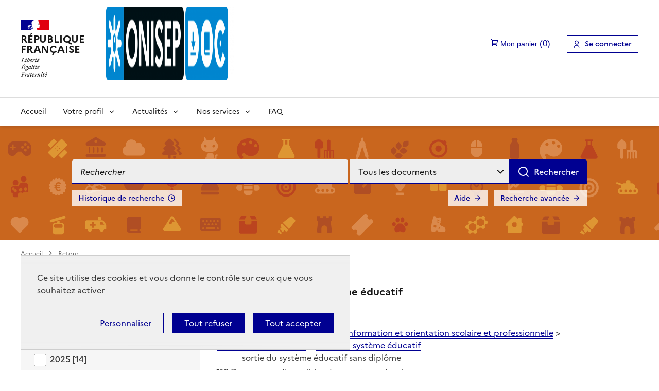

--- FILE ---
content_type: text/html; charset=utf-8
request_url: https://documentation.onisep.fr/index.php?lvl=categ_see&id=106153
body_size: 26235
content:
<!DOCTYPE html>
<html lang="fr">
<head>
    <meta http-equiv="Content-Security-Policy" content="">
			<meta charset="utf-8">
			<meta name="author" content="PMB Group">

			<meta name="keywords" content="OPAC, web, library, opensource, catalog, catalogue, bibliothèque, médiathèque, pmb, phpmybibli">
			<meta name="description" content=" OnisepDoc."><meta name="robots" content="all">
			
			<meta http-equiv="X-UA-Compatible" content="IE=Edge">
			<meta name="viewport" content="width=device-width, initial-scale=1, maximum-scale=3">
	
	<link rel="alternate" type="application/rss+xml" title="Dernières actus &gt; Administration de l'entreprise" href="https://documentation.onisep.fr/rss.php?id=6"><link rel="alternate" type="application/rss+xml" title="Dernières actus &gt; Aéronautique Espace" href="https://documentation.onisep.fr/rss.php?id=7"><link rel="alternate" type="application/rss+xml" title="Dernières actus &gt; Agriculture" href="https://documentation.onisep.fr/rss.php?id=2"><link rel="alternate" type="application/rss+xml" title="Dernières actus &gt; Alternance - Apprentissage" href="https://documentation.onisep.fr/rss.php?id=97"><link rel="alternate" type="application/rss+xml" title="Dernières actus &gt; Aménagement du territoire - Aménagement paysager" href="https://documentation.onisep.fr/rss.php?id=8"><link rel="alternate" type="application/rss+xml" title="Dernières actus &gt; Animaux" href="https://documentation.onisep.fr/rss.php?id=9"><link rel="alternate" type="application/rss+xml" title="Dernières actus &gt; Arts (sauf Cinéma) - Artisanat d'art - Luxe" href="https://documentation.onisep.fr/rss.php?id=10"><link rel="alternate" type="application/rss+xml" title="Dernières actus &gt; Audiovisuel" href="https://documentation.onisep.fr/rss.php?id=11"><link rel="alternate" type="application/rss+xml" title="Dernières actus &gt; BTP - Architecture" href="https://documentation.onisep.fr/rss.php?id=12"><link rel="alternate" type="application/rss+xml" title="Dernières actus &gt; Commerce" href="https://documentation.onisep.fr/rss.php?id=14"><link rel="alternate" type="application/rss+xml" title="Dernières actus &gt; Commerce alimentaire" href="https://documentation.onisep.fr/rss.php?id=15"><link rel="alternate" type="application/rss+xml" title="Dernières actus &gt; Comptes-Rendus (interne)" href="https://documentation.onisep.fr/rss.php?id=85"><link rel="alternate" type="application/rss+xml" title="Dernières actus &gt; Culture - Restauration d'art - Commerce de l'art" href="https://documentation.onisep.fr/rss.php?id=17"><link rel="alternate" type="application/rss+xml" title="Dernières actus &gt; Défense" href="https://documentation.onisep.fr/rss.php?id=19"><link rel="alternate" type="application/rss+xml" title="Dernières actus &gt; Droit" href="https://documentation.onisep.fr/rss.php?id=20"><link rel="alternate" type="application/rss+xml" title="Dernières actus &gt; Energie" href="https://documentation.onisep.fr/rss.php?id=21"><link rel="alternate" type="application/rss+xml" title="Dernières actus &gt; Enseignement - Pédagogie" href="https://documentation.onisep.fr/rss.php?id=22"><link rel="alternate" type="application/rss+xml" title="Dernières actus &gt; Enseignement professionnel" href="https://documentation.onisep.fr/rss.php?id=92"><link rel="alternate" type="application/rss+xml" title="Dernières actus &gt; Enseignement secondaire" href="https://documentation.onisep.fr/rss.php?id=93"><link rel="alternate" type="application/rss+xml" title="Dernières actus &gt; Enseignement supérieur" href="https://documentation.onisep.fr/rss.php?id=94"><link rel="alternate" type="application/rss+xml" title="Dernières actus &gt; Environnement" href="https://documentation.onisep.fr/rss.php?id=23"><link rel="alternate" type="application/rss+xml" title="Dernières actus &gt; Finances - Banque - Assurance" href="https://documentation.onisep.fr/rss.php?id=24"><link rel="alternate" type="application/rss+xml" title="Dernières actus &gt; Fonction publique" href="https://documentation.onisep.fr/rss.php?id=25"><link rel="alternate" type="application/rss+xml" title="Dernières actus &gt; Handicap" href="https://documentation.onisep.fr/rss.php?id=26"><link rel="alternate" type="application/rss+xml" title="Dernières actus &gt; Hôtellerie - Restauration" href="https://documentation.onisep.fr/rss.php?id=27"><link rel="alternate" type="application/rss+xml" title="Dernières actus &gt; Immobilier" href="https://documentation.onisep.fr/rss.php?id=28"><link rel="alternate" type="application/rss+xml" title="Dernières actus &gt; Industrie" href="https://documentation.onisep.fr/rss.php?id=29"><link rel="alternate" type="application/rss+xml" title="Dernières actus &gt; Industrie agroalimentaire" href="https://documentation.onisep.fr/rss.php?id=4"><link rel="alternate" type="application/rss+xml" title="Dernières actus &gt; Industrie graphique" href="https://documentation.onisep.fr/rss.php?id=30"><link rel="alternate" type="application/rss+xml" title="Dernières actus &gt; Industrie navale" href="https://documentation.onisep.fr/rss.php?id=16"><link rel="alternate" type="application/rss+xml" title="Dernières actus &gt; Information communication" href="https://documentation.onisep.fr/rss.php?id=31"><link rel="alternate" type="application/rss+xml" title="Dernières actus &gt; Information et orientation scolaire" href="https://documentation.onisep.fr/rss.php?id=96"><link rel="alternate" type="application/rss+xml" title="Dernières actus &gt; Informatique" href="https://documentation.onisep.fr/rss.php?id=32"><link rel="alternate" type="application/rss+xml" title="Dernières actus &gt; Ingénieur" href="https://documentation.onisep.fr/rss.php?id=33"><link rel="alternate" type="application/rss+xml" title="Dernières actus &gt; Innovation des techniques de l'Edition" href="https://documentation.onisep.fr/rss.php?id=86"><link rel="alternate" type="application/rss+xml" title="Dernières actus &gt; Lettre de l'éducation (Le Monde)" href="https://documentation.onisep.fr/rss.php?id=35"><link rel="alternate" type="application/rss+xml" title="Dernières actus &gt; Lettres - Langues" href="https://documentation.onisep.fr/rss.php?id=34"><link rel="alternate" type="application/rss+xml" title="Dernières actus &gt; Matériaux" href="https://documentation.onisep.fr/rss.php?id=36"><link rel="alternate" type="application/rss+xml" title="Dernières actus &gt; Matériaux souples" href="https://documentation.onisep.fr/rss.php?id=88"><link rel="alternate" type="application/rss+xml" title="Dernières actus &gt; Médecine Santé Pharmacie" href="https://documentation.onisep.fr/rss.php?id=37"><link rel="alternate" type="application/rss+xml" title="Dernières actus &gt; Métiers" href="https://documentation.onisep.fr/rss.php?id=99"><link rel="alternate" type="application/rss+xml" title="Dernières actus &gt; Multimédia" href="https://documentation.onisep.fr/rss.php?id=38"><link rel="alternate" type="application/rss+xml" title="Dernières actus &gt; Nouvelles publications Onisep (INTERNE)" href="https://documentation.onisep.fr/rss.php?id=56"><link rel="alternate" type="application/rss+xml" title="Dernières actus &gt; Paramédical" href="https://documentation.onisep.fr/rss.php?id=39"><link rel="alternate" type="application/rss+xml" title="Dernières actus &gt; Politique éducative" href="https://documentation.onisep.fr/rss.php?id=95"><link rel="alternate" type="application/rss+xml" title="Dernières actus &gt; Propreté - Hygiène" href="https://documentation.onisep.fr/rss.php?id=41"><link rel="alternate" type="application/rss+xml" title="Dernières actus &gt; Recherche" href="https://documentation.onisep.fr/rss.php?id=42"><link rel="alternate" type="application/rss+xml" title="Dernières actus &gt; Réseaux sociaux" href="https://documentation.onisep.fr/rss.php?id=87"><link rel="alternate" type="application/rss+xml" title="Dernières actus &gt; Sciences" href="https://documentation.onisep.fr/rss.php?id=43"><link rel="alternate" type="application/rss+xml" title="Dernières actus &gt; Sciences humaines et sociales" href="https://documentation.onisep.fr/rss.php?id=45"><link rel="alternate" type="application/rss+xml" title="Dernières actus &gt; Sciences politiques" href="https://documentation.onisep.fr/rss.php?id=46"><link rel="alternate" type="application/rss+xml" title="Dernières actus &gt; Sécurité" href="https://documentation.onisep.fr/rss.php?id=47"><link rel="alternate" type="application/rss+xml" title="Dernières actus &gt; Sélection générale" href="https://documentation.onisep.fr/rss.php?id=55"><link rel="alternate" type="application/rss+xml" title="Dernières actus &gt; Social - Humanitaire" href="https://documentation.onisep.fr/rss.php?id=53"><link rel="alternate" type="application/rss+xml" title="Dernières actus &gt; Soins esthétiques" href="https://documentation.onisep.fr/rss.php?id=48"><link rel="alternate" type="application/rss+xml" title="Dernières actus &gt; Sport" href="https://documentation.onisep.fr/rss.php?id=49"><link rel="alternate" type="application/rss+xml" title="Dernières actus &gt; Statistiques études, emploi, métiers" href="https://documentation.onisep.fr/rss.php?id=98"><link rel="alternate" type="application/rss+xml" title="Dernières actus &gt; Tourisme" href="https://documentation.onisep.fr/rss.php?id=51"><link rel="alternate" type="application/rss+xml" title="Dernières actus &gt; Transport - Logistique" href="https://documentation.onisep.fr/rss.php?id=52"><link rel="alternate" type="application/rss+xml" title="Dernières actus &gt; Veille réglementaire JO-BO" href="https://documentation.onisep.fr/rss.php?id=18"><link rel="alternate" type="application/rss+xml" title="Dernières actus &gt; Veille sur les métiers de l'information" href="https://documentation.onisep.fr/rss.php?id=54"><link rel="alternate" type="application/rss+xml" title="Dernières actus &gt; Vie des diplômes" href="https://documentation.onisep.fr/rss.php?id=101"><link rel="alternate" type="application/rss+xml" title="Dernières actus &gt;&gt; DR Aix" href="https://documentation.onisep.fr/rss.php?id=57"><link rel="alternate" type="application/rss+xml" title="Dernières actus &gt;&gt; DR Amiens" href="https://documentation.onisep.fr/rss.php?id=58"><link rel="alternate" type="application/rss+xml" title="Dernières actus &gt;&gt; DR Besançon" href="https://documentation.onisep.fr/rss.php?id=59"><link rel="alternate" type="application/rss+xml" title="Dernières actus &gt;&gt; DR Bordeaux" href="https://documentation.onisep.fr/rss.php?id=60"><link rel="alternate" type="application/rss+xml" title="Dernières actus &gt;&gt; DR Caen" href="https://documentation.onisep.fr/rss.php?id=61"><link rel="alternate" type="application/rss+xml" title="Dernières actus &gt;&gt; DR Clermont-Ferrant" href="https://documentation.onisep.fr/rss.php?id=62"><link rel="alternate" type="application/rss+xml" title="Dernières actus &gt;&gt; DR Corse" href="https://documentation.onisep.fr/rss.php?id=63"><link rel="alternate" type="application/rss+xml" title="Dernières actus &gt;&gt; DR Dijon" href="https://documentation.onisep.fr/rss.php?id=64"><link rel="alternate" type="application/rss+xml" title="Dernières actus &gt;&gt; DR Grenoble" href="https://documentation.onisep.fr/rss.php?id=65"><link rel="alternate" type="application/rss+xml" title="Dernières actus &gt;&gt; DR Guadeloupe" href="https://documentation.onisep.fr/rss.php?id=66"><link rel="alternate" type="application/rss+xml" title="Dernières actus &gt;&gt; DR Guyane" href="https://documentation.onisep.fr/rss.php?id=67"><link rel="alternate" type="application/rss+xml" title="Dernières actus &gt;&gt; DR La Réunion" href="https://documentation.onisep.fr/rss.php?id=68"><link rel="alternate" type="application/rss+xml" title="Dernières actus &gt;&gt; DR Lille" href="https://documentation.onisep.fr/rss.php?id=69"><link rel="alternate" type="application/rss+xml" title="Dernières actus &gt;&gt; DR Limoges" href="https://documentation.onisep.fr/rss.php?id=70"><link rel="alternate" type="application/rss+xml" title="Dernières actus &gt;&gt; DR Lyon" href="https://documentation.onisep.fr/rss.php?id=71"><link rel="alternate" type="application/rss+xml" title="Dernières actus &gt;&gt; DR Martinique" href="https://documentation.onisep.fr/rss.php?id=72"><link rel="alternate" type="application/rss+xml" title="Dernières actus &gt;&gt; DR Montpellier" href="https://documentation.onisep.fr/rss.php?id=73"><link rel="alternate" type="application/rss+xml" title="Dernières actus &gt;&gt; DR Nancy" href="https://documentation.onisep.fr/rss.php?id=74"><link rel="alternate" type="application/rss+xml" title="Dernières actus &gt;&gt; DR Nantes" href="https://documentation.onisep.fr/rss.php?id=75"><link rel="alternate" type="application/rss+xml" title="Dernières actus &gt;&gt; DR Nice" href="https://documentation.onisep.fr/rss.php?id=76"><link rel="alternate" type="application/rss+xml" title="Dernières actus &gt;&gt; DR Orléans" href="https://documentation.onisep.fr/rss.php?id=77"><link rel="alternate" type="application/rss+xml" title="Dernières actus &gt;&gt; DR Paris" href="https://documentation.onisep.fr/rss.php?id=78"><link rel="alternate" type="application/rss+xml" title="Dernières actus &gt;&gt; DR Poitiers" href="https://documentation.onisep.fr/rss.php?id=79"><link rel="alternate" type="application/rss+xml" title="Dernières actus &gt;&gt; DR Reims" href="https://documentation.onisep.fr/rss.php?id=80"><link rel="alternate" type="application/rss+xml" title="Dernières actus &gt;&gt; DR Rennes" href="https://documentation.onisep.fr/rss.php?id=81"><link rel="alternate" type="application/rss+xml" title="Dernières actus &gt;&gt; DR Rouen" href="https://documentation.onisep.fr/rss.php?id=82"><link rel="alternate" type="application/rss+xml" title="Dernières actus &gt;&gt; DR Strasbourg" href="https://documentation.onisep.fr/rss.php?id=83"><link rel="alternate" type="application/rss+xml" title="Dernières actus &gt;&gt; DR Toulouse" href="https://documentation.onisep.fr/rss.php?id=84"><link rel="alternate" type="application/rss+xml" title="Kiosque complet" href="https://documentation.onisep.fr/rss.php?id=90"><link rel="alternate" type="application/rss+xml" title="Kiosque Les nouveautés" href="https://documentation.onisep.fr/rss.php?id=91">
	<link rel="stylesheet" type="text/css" href="./styles/common/toolkits/dsfr/dsfr.min.css?1693901666"><link rel="stylesheet" type="text/css" href="./styles/common/toolkits/dsfr/utility/utility.min.css?1693901659"><script type="module" src="./styles/common/toolkits/dsfr/dsfr.module.min.js"></script><script type="text/javascript" nomodule src="./styles/common/toolkits/dsfr/dsfr.nomodule.min.js"></script><script type="module" src="./styles/common/toolkits/dsfr/analytics/analytics.module.min.js"></script>
<link rel="stylesheet" type="text/css" href="./styles/common/ai_search.css?1719308059">
<link rel="stylesheet" type="text/css" href="./styles/common/cms.css?1735641815">
<link rel="stylesheet" type="text/css" href="./styles/common/dGrowl.css?1657616134">
<link rel="stylesheet" type="text/css" href="./styles/common/dsi.css?1699607986">
<link rel="stylesheet" type="text/css" href="./styles/common/font-awesome.css?1478593624">
<link rel="stylesheet" type="text/css" href="./styles/common/open-sans.css?1479312986">
<link rel="stylesheet" type="text/css" href="./styles/common/pagination.css?1532013719">
<link rel="stylesheet" type="text/css" href="./styles/common/rgaa.css?1721660316">
<link rel="stylesheet" type="text/css" href="./styles/common/rgaa_pagination.css?1701876879">
<link rel="stylesheet" type="text/css" href="./styles/common/visionneuse.css?1711723334">
<link rel="stylesheet" type="text/css" href="./styles/onisep_2024/onisep_2024.css?1744622645"><script>var opac_style= 'onisep_2024';</script><style type="text/css">img[alt="Nouveaut&eacute;"] {
display: none;
}
#bannette-container form[name="bannette_abonn"] table th:nth-of-type(n+4), #bannette-container form[name="bannette_abonn"] table td:nth-of-type(n+4) {
    display: none;
}

#notice .parent table td>div[id^="div_tpl"] a,
.notice-child table td>div[id^="div_tpl"] a {
    color:rgb(189, 33, 138);
    text-decoration:underline;
}

.menuVertic li {
    max-height:40px;
}

ul.search_tabs li#current a {
    background-color:transparent;
    /*color:#ffffff;*/ /*Modification GC - PMB Services du 21/10/2024*/
    background-image:none;
}

.short_url a[title="Lien permanent de la recherche"]:before {
    content:url('./ajax.php?module=cms&categ=document&action=render&id=47 ');
}

.lienCarte {
    margin-top:0
}</style>
		<link rel="SHORTCUT ICON" href="./styles/onisep2/images/favicon.png">
	<script src="includes/javascript/drag_n_drop.js"></script>
	<script src="includes/javascript/handle_drop.js"></script>
	<script src="includes/javascript/popup.js"></script>
	<script>
			// Fonction a utiliser pour l'encodage des URLs en javascript
			function encode_URL(data){
				var docCharSet = document.characterSet ? document.characterSet : document.charset;
				if(docCharSet == "UTF-8"){
	    			return encodeURIComponent(data);
	    		}else{
	    			return escape(data);
	    		}
	    	}
	    </script>
	<script>
	  	if (!document.getElementsByClassName){ // pour ie
			document.getElementsByClassName =
			function(nom_class){
				var items=new Array();
				var count=0;
				for (var i=0; i<document.getElementsByTagName('*').length; i++) {
					if (document.getElementsByTagName('*').item(i).className == nom_class) {
						items[count++] = document.getElementsByTagName('*').item(i);
				    }
				 }
				return items;
			 }
		}
	</script>

		<link rel="stylesheet" type="text/css" href="./includes/javascript/dojo/dijit/themes/tundra/tundra.css">
		<script>
			var dojoConfig = {
				parseOnLoad: true,
				locale: 'fr-fr',
				isDebug: false,
				usePlainJson: true,
				packages: [{
						name: 'pmbBase',
						location:'../../../..'
					},{
						name: 'd3',
						location:'../../d3'
					}],
				deps: ['apps/pmb/MessagesStore', 'dgrowl/dGrowl', 'dojo/ready', 'apps/pmb/ImagesStore'],
				callback:function(MessagesStore, dGrowl, ready, ImagesStore){
					window.pmbDojo = {};
					pmbDojo.messages = new MessagesStore({url:'./ajax.php?module=ajax&categ=messages', directInit:false, lastModified:'1750319779'});
					pmbDojo.images = new ImagesStore({url:'./ajax.php?module=ajax&categ=images', directInit:false});
					ready(function(){
						new dGrowl({'channels':[{'name':'info','pos':2},{'name':'error', 'pos':1}]});
					});

				},
			};
		</script>
		<script src="./includes/javascript/dojo/dojo/dojo.js"></script>
		<script>
		dojo.addOnLoad(function () {
			// Ajout du theme Dojo
			dojo.addClass(dojo.body(),'tundra');
		})
		</script>
		<script>
	var pmb_img_patience = './images/patience.gif';
</script><script>
			var opac_show_social_network =0;
		</script>
	<script src="includes/javascript/simili_search.js"></script>
	<script src="./includes/javascript/http_request.js"></script>
	<link rel="stylesheet" type="text/css" href="./includes/javascript/dsfr-tarteaucitron/css/dsfr-theme-tac.css">
	
	
	<script src="./includes/javascript/enrichment.js"></script>
<script>
			function cms_module_search_210_change_dest(){
				var page = 0;
                var universe = 0;
                var default_segment = 0;
				if(document.forms['cms_module_search_210_searchbox'].dest) {
					var dests = document.forms['cms_module_search_210_searchbox'].dest;
					for(var i = 0; i < dests.length; i++){
    					if(dests[i].checked || dests[i].selected ){
    						page = dests[i].getAttribute('page');
	                        universe = dests[i].getAttribute('universe');
	                        default_segment = dests[i].getAttribute('default_segment');
							break;
						}
					}
				}
                if(universe > 0){
                    if(default_segment > 0){
                        document.forms['cms_module_search_210_searchbox'].action = './index.php?lvl=search_segment&action=segment_results&id='+default_segment;
                    } else {
                        document.forms['cms_module_search_210_searchbox'].action = './index.php?lvl=search_universe&id='+universe;
                    }
                } else if(page>0){
					document.forms['cms_module_search_210_searchbox'].action = './index.php?lvl=cmspage&pageid='+page;
				}
                if (page.toString().indexOf('view_') != -1) {
					var view_id = page.substr(5);
				    document.forms['cms_module_search_210_searchbox'].action += '&opac_view='+view_id;
				}
			}
		</script><script>
				dojo.addOnLoad(function (){
					//on balance un evenement pour les initialiser les modules si besoin...
					dojo.publish('init',['cms_dojo_init',{}]);
				});
			</script><script>
			function cms_module_search_22_change_dest(){
				var page = 0;
                var universe = 0;
                var default_segment = 0;
				if(document.forms['cms_module_search_22_searchbox'].dest) {
					var dests = document.forms['cms_module_search_22_searchbox'].dest;
					for(var i = 0; i < dests.length; i++){
    					if(dests[i].checked || dests[i].selected ){
    						page = dests[i].getAttribute('page');
	                        universe = dests[i].getAttribute('universe');
	                        default_segment = dests[i].getAttribute('default_segment');
							break;
						}
					}
				}
                if(universe > 0){
                    if(default_segment > 0){
                        document.forms['cms_module_search_22_searchbox'].action = './index.php?lvl=search_segment&action=segment_results&id='+default_segment;
                    } else {
                        document.forms['cms_module_search_22_searchbox'].action = './index.php?lvl=search_universe&id='+universe;
                    }
                } else if(page>0){
					document.forms['cms_module_search_22_searchbox'].action = './index.php?lvl=cmspage&pageid='+page;
				}
                if (page.toString().indexOf('view_') != -1) {
					var view_id = page.substr(5);
				    document.forms['cms_module_search_22_searchbox'].action += '&opac_view='+view_id;
				}
			}
		</script><title>sortie du système éducatif Catalogue en ligne Onisep</title><script src="./includes/javascript/select.js"></script><script src="./includes/javascript/facettes.js" type="text/javascript"></script><script src="./includes/javascript/auth_popup.js"></script><script src="./includes/javascript/pnb.js"></script><script src="./includes/javascript/select.js"></script><script src="./includes/javascript/tablist_ajax.js"></script><script src="./includes/javascript/tablist.js"></script><script src="./includes/javascript/misc.js"></script><script src="./includes/javascript/dsfr-tarteaucitron/tarteaucitron.js"></script><script src="./includes/javascript/analytics_services.js"></script><script src="./includes/javascript/accessibility.js"></script><meta http-equiv="Content-Type" content="charset=utf-8"></head>

<body onload="window.defaultStatus='PMB : Accès public';" id="pmbopac" data-cms-page="Fiche catégorie" data-cms-model="OPAC DSFR"><div id="container">

		
		<div id="cms_zone_12" data-name="pmb_container"><header id="intro" role="banner" data-name="intro">

		<div id="cms_zone_1837" class="fr-header" data-name="header_container"><div id="cms_module_sectionslist_120" class="cms_module_sectionslist cms_module" data-name="DS_Entete"><div class="fr-skiplinks">
    <nav class="fr-container" role="navigation" aria-label="Accès rapide">
        <ul class="fr-skiplinks__list">
            
            <li>
                <a class="fr-link" href="#main">Aller au contenu</a>
            </li>
            
                        
            <li>
                <a class="fr-link" href="#footer">Aller au pied de page</a>
            </li>
            
        </ul>
    </nav>
</div>

<div class="fr-header__body">
    <div class="fr-container">
        <div class="fr-header__body-row">
            <div class="fr-header__brand fr-enlarge-link">
                <div class="fr-header__brand-top">
                    <div class="fr-header__logo">
                        <p class="fr-logo fr-logo__large">
                            République
                            <br>Française
                        </p>
                    </div>
                    <a class="fr-header__operator" href="./index.php">
                        <img class="fr-logo-onisep fr-responsive-img" src="https://documentation.onisep.fr/temp/cms_vign/pmb_onisep/large/section62.png" alt="Onisep Doc (aller à l'accueil)">
                    </a>
                    <div class="fr-header__navbar">
                        <button class="fr-btn--search fr-btn" data-fr-opened="false" aria-controls="modal-474" id="button-475" title="Rechercher">
                            Rechercher
                        </button>
                        <button class="fr-btn--menu fr-btn" data-fr-opened="false" aria-controls="modal-476" aria-haspopup="menu" id="button-477" title="Menu">
                            Menu
                        </button>
                    </div>
                </div>
            </div>
            <div class="fr-header__tools">
                <div class="fr-header__tools-links">
                    <ul class="fr-btns-group">
                        <li id="pmb_container_basket">
                        </li>
                        <li>
                            <a class="fr-btn fr-icon-user-line" href="./empr.php">
                                                                    Se connecter
                                                            </a>
                        </li>
                    </ul>
                </div>
               <div class="fr-header__search fr-modal" id="modal-474">
                    <div class="fr-container fr-container-lg--fluid">
                        <button class="fr-btn--close fr-btn" aria-controls="modal-474" title="Fermer">
                            Fermer
                        </button>
                        <div class="cadre-recherche"></div>
                    </div>
                </div>
            </div>
        </div>
    </div>
</div>

<div class="fr-header__menu fr-modal" id="modal-476" aria-labelledby="button-477">
    <div class="fr-container">
        <button class="fr-btn--close fr-btn" aria-controls="modal-476" title="Fermer">
            Fermer
        </button>
        <div class="fr-header__menu-links"></div>

        
                    <nav class="fr-nav" id="nav-desktop" role="navigation" aria-label="Menu principal">
                <ul class="fr-nav__list">
                    
                                                                <li class="fr-nav__item">
                             <a class="fr-nav__link" href="./index.php" target="_self">
                            Accueil
                            </a>
                        </li>
                                                                                        <li class="fr-nav__item">
                            <button class=" fr-nav__btn fr-nav__link" type="button" aria-expanded="false" aria-controls="menu-95" aria-label="Voir les sous-rubriques de Votre profil">Votre profil</button>
                            
                            <div class="fr-collapse fr-menu" id="menu-95">
                                <ul class="fr-menu__list pmb_menu_child">
                                                                        <li class="">
                                        <a class="fr-nav__link" tabindex="0" href="./index.php?lvl=cmspage&amp;pageid=25&amp;id_rubrique=96" target="">
                                            Professeur / Professeure documentaliste
                                        </a>
                                    </li>
                                                                        <li class="">
                                        <a class="fr-nav__link" tabindex="0" href="./index.php?lvl=cmspage&amp;pageid=25&amp;id_rubrique=97" target="">
                                            Enseignant / Enseignante
                                        </a>
                                    </li>
                                                                        <li class="">
                                        <a class="fr-nav__link" tabindex="0" href="./index.php?lvl=cmspage&amp;pageid=25&amp;id_rubrique=98" target="">
                                            Psychologue de l’éducation nationale
                                        </a>
                                    </li>
                                                                        <li class="">
                                        <a class="fr-nav__link" tabindex="0" href="./index.php?lvl=cmspage&amp;pageid=6&amp;id_rubrique=149" target="">
                                            Espace réservé Onisep
                                        </a>
                                    </li>
                                                                    </ul>
                            </div>
                        </li>
                                                                                        <li class="fr-nav__item">
                            <button class=" fr-nav__btn fr-nav__link" type="button" aria-expanded="false" aria-controls="menu-1" aria-label="Voir les sous-rubriques de Actualités">Actualités</button>
                            
                            <div class="fr-collapse fr-menu" id="menu-1">
                                <ul class="fr-menu__list pmb_menu_child">
                                                                        <li class="">
                                        <a class="fr-nav__link" tabindex="0" href="./index.php?lvl=cmspage&amp;pageid=6&amp;id_rubrique=102" target="">
                                            Nos dossiers d'actu
                                        </a>
                                    </li>
                                                                        <li class="">
                                        <a class="fr-nav__link" tabindex="0" href="./index.php?lvl=cmspage&amp;pageid=22&amp;id_rubrique=103" target="_self">
                                            Sélections thématiques
                                        </a>
                                    </li>
                                                                        <li class="">
                                        <a class="fr-nav__link" tabindex="0" href="./index.php?lvl=cmspage&amp;pageid=6&amp;id_rubrique=150" target="">
                                            Revue de presse
                                        </a>
                                    </li>
                                                                        <li class="">
                                        <a class="fr-nav__link" tabindex="0" href="./index.php?lvl=cmspage&amp;pageid=6&amp;id_rubrique=385" target="">
                                            Veille réglementaire
                                        </a>
                                    </li>
                                                                        <li class="">
                                        <a class="fr-nav__link" tabindex="0" href="./index.php?lvl=cmspage&amp;pageid=24&amp;id_rubrique=362" target="">
                                            Derniers numéros de Flash Info MOEL
                                        </a>
                                    </li>
                                                                        <li class="">
                                        <a class="fr-nav__link" tabindex="0" href="./index.php?lvl=cmspage&amp;pageid=6&amp;id_rubrique=466" target="">
                                            Webinaires InfoDoc Onisep
                                        </a>
                                    </li>
                                                                    </ul>
                            </div>
                        </li>
                                                                                        <li class="fr-nav__item">
                            <button class=" fr-nav__btn fr-nav__link" type="button" aria-expanded="false" aria-controls="menu-100" aria-label="Voir les sous-rubriques de Nos services">Nos services</button>
                            
                            <div class="fr-collapse fr-menu" id="menu-100">
                                <ul class="fr-menu__list pmb_menu_child">
                                                                        <li class="">
                                        <a class="fr-nav__link" tabindex="0" href="./index.php?lvl=cmspage&amp;pageid=23&amp;id_rubrique=101" target="">
                                            S'abonner aux sélections thématiques
                                        </a>
                                    </li>
                                                                        <li class="">
                                        <a class="fr-nav__link" tabindex="0" href="./index.php?lvl=cmspage&amp;pageid=6&amp;id_rubrique=151" target="">
                                            Qui sommes nous ?
                                        </a>
                                    </li>
                                                                        <li class="">
                                        <a class="fr-nav__link" tabindex="0" href="./index.php?lvl=cmspage&amp;pageid=6&amp;id_rubrique=153" target="">
                                            Orientation en région
                                        </a>
                                    </li>
                                                                        <li class="">
                                        <a class="fr-nav__link" tabindex="0" href="./index.php?lvl=cmspage&amp;pageid=6&amp;id_rubrique=154" target="">
                                            Autres services de l’Onisep
                                        </a>
                                    </li>
                                                                    </ul>
                            </div>
                        </li>
                                                                                        <li class="fr-nav__item">
                             <a class="fr-nav__link" href="./index.php?lvl=cmspage&amp;pageid=21&amp;id_rubrique=121" target="_self">
                            FAQ
                            </a>
                        </li>
                                                            </ul>
            </nav>
            </div>
</div></div><div id="resume_panier" data-name="resume_panier">
			<iframe title="Mon panier" src="" recept="yes" recepttype="cart" id="iframe_resume_panier" name="cart_info" allowtransparency="true" scrolling="no" scrollbar="0">
	        </iframe>
			<script>
				addLoadEvent(function() {
           			let iframe = document.getElementById('iframe_resume_panier');
	           		if (iframe) {
						iframe.src = 'cart_info.php'
					}
				});
			</script>
		</div><div id="connexion" hidden="" data-name="connexion">
		<h2 class="login_invite">Se connecter</h2>
        <div id="login_form"><form action="index.php?lvl=categ_see&amp;id=106153" method="post" name="myform"><label>accéder à votre compte de lecteur</label><br><input type="text" id="myform-login" name="login" class="login" size="14" placeholder="identifiant" title="identifiant">
        <label for="myform-login" class="visually-hidden">identifiant</label>
        <br><div class="myform-password-text-visually">
            <input type="password" id="myform-password" name="password" class="password" size="8" placeholder="Mot de passe" value="" title="Mot de passe">
            <label for="myform-password" class="visually-hidden">Mot de passe</label>
            <button type="button" class="fa fa-eye" id="myform-password-visually" onclick='toggle_password(this, "myform-password");' title="Afficher ou masquer le mot de passe"></button>
        </div>
        <input type="hidden" name="force_login" value="1">
        <input type="submit" name="ok" value="Se connecter" class="bouton">
    <input type="hidden" name="csrf_token" value="c58413029469ba9c1ecb0bb7952adf84702338db"></form><a class="mdp_forgotten" href="./askmdp.php">Mot de passe oublié ?</a><br><a class="subs_not_yet_subscriber" href="./subscribe.php">Pas encore inscrit ?</a></div>
	</div></div><section id="cms_zone_1337" class="pmb_search_container" data-name="pmb_search_section"><div id="cms_module_search_22" role="search" class="cms_module_search cms_module pmb_search fr-container" data-name="DS_02_Barre de recherche simple">
			<form method="post" class="searchbox searchbox_aff_input_search" action="./index.php?lvl=more_results&amp;autolevel1=1" name="cms_module_search_22_searchbox" onsubmit="if (cms_module_search_22_searchbox.user_query.value.length == 0) { cms_module_search_22_searchbox.user_query.value='*';}if (typeof cms_module_search_22_change_dest == 'function') { cms_module_search_22_change_dest(); }">
				
				<input type="hidden" value="1" name="look_TITLE">
				<input type="hidden" value="1" name="look_ALL"><input type="hidden" name="look_AUTHPERSO_4#" id="look_AUTHPERSO_4#" value="1">
				<span class="searchbox_title">Rechercher</span><div class="research_inputs" role="search">
				<label class="visually-hidden" for="cms_module_search_22_user_query_lib">Recherche</label>
				<input class="search_txt" type="text" name="user_query" id="cms_module_search_22_user_query_lib" value="" placeholder="Rechercher" title="Recherche">
				<input class="bouton button_search_submit" type="submit" value="Rechercher"></div><br><div class="search_type_option"><label class="visually-hidden" for="search_dropdown_button">Sélectionner le type de la recherche</label><select id="search_dropdown_button" class="search_dropdown_select" name="dest">
	                    <option class="search_dropdown_option" value="dest_0" default_segment="59" page="6" universe="1" selected>
	                        Tous les documents
	                    </option>
	                    <option class="search_dropdown_option" value="dest_1" default_segment="23" page="6" universe="4">
	                        Catalogue des publications Onisep
	                    </option>
	                    <option class="search_dropdown_option" value="dest_2" default_segment="0" page="11" universe="">
	                        Pages du portail
	                    </option></select></div><div class="search_link_container">
						<a class="search_link search_other_link" id="search_other_link_0" href="./index.php?lvl=search_history">Historique de recherche</a>
						<a class="search_link search_other_link" id="search_other_link_1" href="./index.php?search_type_asked=extended_search">Recherche avancée</a>
						<a class="search_link search_other_link" id="search_other_link_2" href="./index.php?lvl=cmspage&amp;pageid=4&amp;id_article=89">Aide</a></div>
			<input type="hidden" name="csrf_token" value="ba6ccdb1daab8e34a67beb9d0c7a336b505b8bca"></form></div></section></header><main id="main" role="main" data-name="main">
 

		<div id="cms_zone_1825" class="fr-container" data-name="pmb_main_opac"><div id="cms_module_htmlcode_170" class="cms_module_htmlcode cms_module cms_module_breadcrumb cms_module_breadcrumb_back" data-name="DS_Fil ariane - bouton retour"><nav role="navigation" class="fr-breadcrumb" aria-label="vous êtes ici :">
    <button class="fr-breadcrumb__button" aria-expanded="false" aria-controls="breadcrumb-1">Voir le fil d’Ariane</button>
    <div class="fr-collapse" id="breadcrumb-1">
        <ol class="fr-breadcrumb__list ds_pmb_breadcrumb">
            <li>
                <a class="fr-breadcrumb__link" href="./index.php">Accueil</a>
            </li>
            <li>
                <a class="fr-breadcrumb__link" href="javascript:history.go(-1)">Retour</a>
            </li>
        </ol>
    </div>
</nav></div><div id="cms_zone_1834" class="pmb_main_facettes" data-name="main_container"><div id="cms_zone_1222" class="pmb_facette_container" data-name="Facette container"><div id="facette" data-name="facette">
				
				
		
        <script type="text/javascript">
            var facettes_hidden_form_name = 'form_values';
            var facettes_ajax_see_more_url = './ajax.php?module=ajax&categ=facettes&search_mode=extended_search&sub=see_more';
            var facettes_ajax_filtered_data_url = './ajax.php?module=ajax&categ=facettes&search_mode=extended_search&sub=get_filtered_data&hidden_form_name=form_values&facet_type=notices';
            var facettes_ajax_filters_get_elements_url = './ajax.php?module=ajax&categ=facettes&search_mode=extended_search&sub=filters&action=get_elements&facet_type=notices&hidden_form_name=form_values&elements_list_nb_per_page=20';
            var facettes_ajax_session_default_values_url = './ajax.php?module=ajax&categ=facettes&search_mode=extended_search&sub=session_default_values&facet_type=notices';
			var facettes_display_fieldsets = '1';
            var facettes_modal_activate = '0';
        </script>
        
		<script>
			function facettes_get_mode() {
                return 'search';
            }

			function facette_see_more(id, json_facette_plus) {

				const usingModal = '0' == 1;
				var myList = document.getElementById('facette_list_'+id);

				if (json_facette_plus == null) {

                    if (usingModal) {
                        if (typeof openModal == 'function') {
                            return openModal(id);
                        } else {
                            console.error('[facettes_modal] : openModal is not a function !')
                            return false;
                        }
                    }
                    if (facettes_display_fieldsets) {
                        var childs = myList.querySelectorAll('ul[id^=\'facette_body\'] .facette_tr');
                    } else {
                        var childs = myList.querySelectorAll('tbody[id^=\'facette_body\'] .facette_tr');
                    }
					var nb_childs = childs.length;
					for(var i = 0; i < nb_childs; i++){
						if (childs[i].getAttribute('data-facette-ajax-loaded')!=null) {
							if (childs[i].getAttribute('style')=='display:block') {
								childs[i].setAttribute('style','display:none');
								childs[i].setAttribute('data-facette-expanded','false');
							} else {
								childs[i].setAttribute('style','display:block');
								childs[i].setAttribute('data-facette-expanded','true');
							}
						}
					}

					var see_more_less = document.getElementById('facette_see_more_less_'+id);
					see_more_less.innerHTML='';
					var span = document.createElement('span');
					if (see_more_less.getAttribute('data-etat')=='plus') {
						span.className='facette_moins_link';
						span.innerHTML=pmbDojo.messages.getMessage('facettes', 'facette_moins_link');
						see_more_less.setAttribute('data-etat','moins');
                        see_more_less.setAttribute('aria-label', pmbDojo.messages.getMessage('facettes', 'facette_moins_label'));
					} else {
						span.className='facette_plus_link';
						span.innerHTML =pmbDojo.messages.getMessage('facettes', 'facette_plus_link');
						see_more_less.setAttribute('data-etat','plus');
                        see_more_less.setAttribute('aria-label', pmbDojo.messages.getMessage('facettes', 'facette_plus_label'));
					}
					see_more_less.appendChild(span);

				} else {
					var req = new http_request();
					var sended_datas = {'json_facette_plus': json_facette_plus };
					req.request("./ajax.php?module=ajax&categ=facettes&search_mode=extended_search&sub=see_more", true, 'sended_datas='+encodeURIComponent(JSON.stringify(sended_datas)), true, function(response) {
                        if (usingModal) {
                            if (typeof callback_see_more_modal == 'function') {
                                callback_see_more_modal(id, myList, response)
                            } else {
                                console.error('[facettes_modal] : callback_see_more_modal is not a function !')
                            }
                        } else {
                            callback_see_more(id, myList, response);
                        }
                    });
				}
			}

            function facettes_get_see_less_span_node() {
                var span = document.createElement('span');
                span.className='facette_moins_link';
                if (parseInt(facettes_modal_activate)) {
                    span.innerHTML='[+]';
                } else {
                    span.innerHTML='[-]';
                }
                return span;
            }
            </script>
				<div id="facette_wrapper">
					<img src="./images/patience.gif" loading="lazy" alt="">
					<script>
                        document.addEventListener('DOMContentLoaded', () => {
    						var req = new http_request();
    						req.request("./ajax.php?module=ajax&categ=facettes&search_mode=extended_search&sub=get_data&hidden_form_name=form_values&facet_type=notices",false,null,true,function(data){
    							var response = JSON.parse(data);
    							document.getElementById('facette_wrapper').innerHTML=response.display;
    						    require(['dojo/query', 'dojo/dom-construct'], function(query, domConstruct){
        						    query('#facette_wrapper script').forEach(function(node) {
                    					domConstruct.create('script', {
                    						innerHTML: node.innerHTML
                    					}, node, 'replace');
                    				});
    						    });
    							if(!response.exists_with_results) {
    								require(['dojo/ready', 'dojo/dom-construct'], function(ready, domConstruct){
    									ready(function(){
    						                if (document.getElementById('segment_searches')) {
    										    domConstruct.destroy('facette_wrapper');
    						                } else {
    						                    domConstruct.destroy('facette');
    						                }

    									});
    								});
    							}
    							if(response.map_location) {
    								if(document.getElementById('map_location_search')) {
    									document.getElementById('map_location_search').innerHTML=response.map_location;
    									if(typeof(dojo) == 'object'){
    										dojo.require('dojo.parser');
    										dojo.parser.parse(document.getElementById('map_location_search'));
    									}
    								}
    							}
                                hide_element_by_its_hidden_children('bandeau');
    						}, '', '', true);
                        });
					</script>
				</div>
			<form name="form_values" style="display:none;" method="post" action="./index.php?lvl=more_results&amp;mode=extended">
				<input type="hidden" name="from_see" value="1">
				<input type="hidden" value="" id="filtre_compare_form_values" name="filtre_compare">
			<input type="hidden" name="csrf_token" value="ef002b72431127f273bc0812e2969ba477d3059f"></form>
			</div></div><div id="cms_zone_1836" class="main_container" data-name="main_content_container"><div id="main_header" data-name="main_header"></div><div id="main_hors_footer" data-name="main_hors_footer">
						






		<div id="intro_message" data-name="intro_message"><div class="p2"></div></div><div id="cms_zone_27" data-name="divers_opac"><div id="navigator" data-name="navigator">
<table role="presentation" style="width:100%"><tr><td class="navig_actions_first_screen"><a href="./index.php?lvl=index" class="avec_recherches"><span>Nouvelle recherche</span></a></td>
</tr></table></div><div id="aut_details" data-name="aut_details">
	    <h1><span>        Catégorie sortie du système éducatif
    </span></h1>	<div id="aut_details_container">
		<div id="aut_see" class="aut_see">
			<table class="table_aut_see" role="presentation">
				<tr id="authority_container">
					<td>
						<div id="authority_display_table" class="aut_display_table">
																																										<span class="fil_ariane"><a href="./index.php?lvl=categ_see&amp;id=1"><img src="./styles/onisep_2024/images/home.png" style="border:0px" alt="Accueil" loading="lazy"></a> &gt; <a href="./index.php?lvl=categ_see&amp;id=4012">Système éducatif français</a> &gt; <a href="./index.php?lvl=categ_see&amp;id=103665">information et orientation scolaire et professionnelle</a> &gt; <a href="./index.php?lvl=categ_see&amp;id=104972">parcours de formation</a> &gt; <a href="./index.php?lvl=categ_see&amp;id=106153">sortie du système éducatif</a> </span>
				<br><div style="margin-left:48px"><div><a href="./index.php?lvl=categ_see&amp;id=103943" class="folder small"> <img src="./images/folder_search.gif" alt="folder" style="border:0px" loading="lazy"></a><a href="./index.php?lvl=categ_see&amp;id=103943" class="small">sortie du système éducatif sans diplôme</a></div></div>
				
																																					
																	<div class="aut_display_row concepts_composed">	
										
									</div>
																																								
																																	
													
																																					</div>
					</td>
				</tr>
			</table>	
		</div>
					<div id="aut_details_liste">
				<p><span class="aut_details_liste_titre"><span id="nb_aut_details">116 Documents disponibles dans cette catégorie</span></span></p>
<div id="resultatrech_liste"><div id="resultatrech_tools" class="result_tools"><span class="espaceResultSearch"> </span><span class="espaceResultSearch"> </span>
						<script>
							var ajax_get_sort=new http_request();

							function get_sort_content(del_sort, ids) {
								var url = './ajax.php?module=ajax&categ=sort&sub=get_sort&raz_sort='+(typeof(del_sort) != 'undefined' ? del_sort : '')+'&suppr_ids='+(typeof(ids) != 'undefined' ? ids : '')+'&page_en_cours=lvl%3Dcateg_see%26id%3D106153&sort_name=notices';
								ajax_get_sort.request(url,0,'',1,show_sort_content,0,0);
							}

							function show_sort_content(response) {
								document.getElementById('frame_notice_preview').innerHTML=ajax_get_sort.get_text();
								var tags = document.getElementById('frame_notice_preview').getElementsByTagName('script');
					       		for(var i=0;i<tags.length;i++){
									window.eval(tags[i].text);
					        	}
                                if (typeof focus_trap == 'function') {
								    focus_trap(document.getElementById('frame_notice_preview'));
                                }
								document.addEventListener('keydown', function(event){
									if(event.key === 'Escape'){
										kill_sort_frame();
									}
								})
							}
							function kill_sort_frame() {
								let sort_view = document.getElementById('frame_notice_preview');
								document.getElementById('triSelectorBtn').focus();

								if (sort_view) {
									sort_view.parentNode.removeChild(sort_view);
								}

								let sort_view_container = document.getElementById('frame_notice_preview_container');
								if (sort_view_container) {
									sort_view_container.remove();
								}

								const container = document.getElementById('container');
								if(container) {
									container.onmousedown = '';
								}
							
								document.onmousedown = '';

								document.body.style.overflow = null;
							}
						</script>
                    <span class="triSelector">
                        <button id="triSelectorBtn" type="button" onclick="show_layer(); get_sort_content();" title="Tris disponibles" style="cursor : pointer;">
                            <img src="./styles/onisep_2024/images/orderby_az.png" alt="" class="align_bottom" id="sort_icon" loading="lazy">
							<span class="visually-hidden">Tris disponibles (Ouverture d'une modale)</span>
                        </button>
                    </span><span class="addCart"><a href="cart_info.php?lvl=categ_see&amp;id=106153" target="cart_info" title="Ajouter le résultat au panier">Ajouter le résultat au panier</a></span><form name="mc_values" action="./index.php?lvl=more_results" style="display:none" method="post">
<input type="hidden" name="search[]" value="s_4"><input type="hidden" name="inter_0_s_4" value=""><input type="hidden" name="op_0_s_4" value="EQ"><input type="hidden" name="field_0_s_4[]" value='a:2:{s:17:"serialized_search";s:25:"a:1:{s:6:"SEARCH";a:0:{}}";s:11:"search_type";s:20:"search_simple_fields";}'><input type="hidden" name="page" value="1">
			<input type="hidden" name="nb_per_page_custom" value="0">
<input type="hidden" name="csrf_token" value="779c571d8058b199715d9a41d1498059e186444e"></form><span class="espaceResultSearch">  </span><span class="affiner_recherche"><a href="./index.php?search_type_asked=extended_search&amp;mode_aff=aff_module" title="Affiner la recherche">Affiner la recherche</a></span><div id="autopostageform">Etendre la recherche sur <input name="nb_level_enfants" type="text" size="2" value="*" onchange="document.location='./index.php?lvl=categ_see&amp;id=106153&amp;main=0&amp;nb_level_enfants='+this.value"> niveau(x) vers le bas</div></div><blockquote role="presentation">
<article>

<div class="fr-card onisep-notice-in-result">
                    <div class="top-notice-in-result">
        <div class="img-notice">
                                                
                    <img class="vignette-notice-in-result fr-card--shadow" src="https://documentation.onisep.fr/img_cache/pmb_onisep_record_128194.webp" alt="" loading="lazy">						
                	
                                                            <p class="type-doc-notice fr-text--xs">Article</p>
                                    </div>
        <div class="content-notice">
                        <a class="title-notice" href="https://documentation.onisep.fr/index.php?lvl=notice_display&amp;id=128194">
                <h3>« Soit on me juge, soit on trouve remarquable que je m’en sois sortie » : le poids du stigmate chez ceux qui n’ont pas le bac</h3>    
            </a>            
                                <p class="in-notice">
            <span><a href="https://documentation.onisep.fr/index.php?lvl=bulletin_display&amp;id=53462">Le Monde  - N°25206 14/01/2026 </a></span>
            <span></span>
        </p>
                            <div class="info-news-notice">
                                                                                                                                        
                            <p class="etiquette-new-notice fr-text--xs">Nouveauté</p>
                                                            </div>
                                                            <p class="resume-notice">La situation des personnes qui n’ont jamais passé le diplôme rappelle une vérité : la France reste l’un des pays où le capital scolaire détermine le plus forteme...</p>
                                                                            <a class="title-notice more-info-notice" href="https://documentation.onisep.fr/index.php?lvl=notice_display&amp;id=128194">En savoir plus...</a> 
                                                        <div class="btns-notice" data-highlight="off">
                                                                                                                                                                        
                                    <div class="fr-btn" id="record_container_128194_cart">
                                                                                    <a href="cart_info.php?id=128194&amp;header=%C2%AB+Soit+on+me+juge%2C+soit+on+trouve+remarquable+que+je+m%E2%80%99en+sois+sortie+%C2%BB+%3A+le+poids+du+stigmate+chez+ceux+qui+n%E2%80%99ont+pas+le+bac" target="cart_info" class="img_basketNotCourte" title="Ajouter au panier">
                                                <span class="icon_basketNot"><img src="./styles/onisep_2024/images/white_basket.png" style="border:0px" alt="Ajouter au panier" loading="lazy"></span>
                                            </a>
                                            <a href="cart_info.php?id=128194&amp;header=%C2%AB+Soit+on+me+juge%2C+soit+on+trouve+remarquable+que+je+m%E2%80%99en+sois+sortie+%C2%BB+%3A+le+poids+du+stigmate+chez+ceux+qui+n%E2%80%99ont+pas+le+bac" target="cart_info" class="label_basketNotCourte" title="Ajouter au panier">
                                                <span class="label_basketNot label_basketNot_inResult">Ajouter au panier</span>
                                            </a>
                                                                            </div>
                                                    		
                    	
                </div>
                <div class="clear"></div>
                    </div>
    </div>
                </div>
</article><article>

<div class="fr-card onisep-notice-in-result">
                    <div class="top-notice-in-result">
        <div class="img-notice">
                                                
                    <img class="vignette-notice-in-result fr-card--shadow" src="https://documentation.onisep.fr/img_cache/pmb_onisep_record_128159.webp" alt="" loading="lazy">						
                	
                                                            <p class="type-doc-notice fr-text--xs">Rapport/synthèse</p>
                                    </div>
        <div class="content-notice">
                        <a class="title-notice" href="https://documentation.onisep.fr/index.php?lvl=notice_display&amp;id=128159">
                <h3>Ce que le suivi des 15-20h d'activité fait au travail des conseillères d'insertion - Le CEJ à France Travail et en Mission locale</h3>    
            </a>            
                                        <p class="info-complementaire-notice">
                                                                                                        <span><a href="./index.php?lvl=publisher_see&amp;id=3643">Centre d’études de l’emploi et du travail (CEET) - CNAM</a>,</span>
                    <span>Editeur</span>
                                                                                                                                                                        <span>- 12/2025</span>
                                                    </p>
                                        <div class="info-news-notice">
                                                                                                                                        
                            <p class="etiquette-new-notice fr-text--xs">Nouveauté</p>
                                                            </div>
                                                            <p class="resume-notice">Depuis le 1er mars 2022, le Contrat d'engagement jeune (CEJ) a remplacé la Garantie Jeunes. Ce dispositif élargit la prise en charge des jeunes "NEET" (ni en emploi ni scolarisés ...</p>
                                                                            <a class="title-notice more-info-notice" href="https://documentation.onisep.fr/index.php?lvl=notice_display&amp;id=128159">En savoir plus...</a> 
                                                        <div class="btns-notice" data-highlight="off">
                                                                                                                                                                        
                                    <div class="fr-btn" id="record_container_128159_cart">
                                                                                    <a href="cart_info.php?id=128159&amp;header=Ce+que+le+suivi+des+15-20h+d%27activit%C3%A9+fait+au+travail+des+conseill%C3%A8res+d%27insertion+-+Le+CEJ+%C3%A0+France+Travail+et+en+Mission+locale" target="cart_info" class="img_basketNotCourte" title="Ajouter au panier">
                                                <span class="icon_basketNot"><img src="./styles/onisep_2024/images/white_basket.png" style="border:0px" alt="Ajouter au panier" loading="lazy"></span>
                                            </a>
                                            <a href="cart_info.php?id=128159&amp;header=Ce+que+le+suivi+des+15-20h+d%27activit%C3%A9+fait+au+travail+des+conseill%C3%A8res+d%27insertion+-+Le+CEJ+%C3%A0+France+Travail+et+en+Mission+locale" target="cart_info" class="label_basketNotCourte" title="Ajouter au panier">
                                                <span class="label_basketNot label_basketNot_inResult">Ajouter au panier</span>
                                            </a>
                                                                            </div>
                                                    		
                    	
                </div>
                <div class="clear"></div>
                    </div>
    </div>
                </div>
</article><article>

<div class="fr-card onisep-notice-in-result">
                    <div class="top-notice-in-result">
        <div class="img-notice">
                                                
                    <img class="vignette-notice-in-result fr-card--shadow" src="https://documentation.onisep.fr/img_cache/pmb_onisep_record_127754.webp" alt="" loading="lazy">						
                	
                                                            <p class="type-doc-notice fr-text--xs">Article</p>
                                    </div>
        <div class="content-notice">
                        <a class="title-notice" href="https://documentation.onisep.fr/index.php?lvl=notice_display&amp;id=127754">
                <h3>En quarante ans, la part de jeunes sortant de l’école sans diplôme a été divisée par cinq</h3>    
            </a>            
                                        <p class="info-complementaire-notice">
                                                                                                        <span><a href="./index.php?lvl=publisher_see&amp;id=4451">Centre d'observation de la société</a>,</span>
                    <span>Editeur</span>
                                                                                                                                                                        <span>- 12/11/2025</span>
                                                    </p>
                                        <div class="info-news-notice">
                                                                                                                                                </div>
                                                            <p class="resume-notice">En 1978, 41 % des jeunes de 18 à 24 ans avaient quitté le système scolaire avec au mieux le brevet de fin de troisième et ne suivaient aucune formation selon le ministère de...</p>
                                                                            <a class="title-notice more-info-notice" href="https://documentation.onisep.fr/index.php?lvl=notice_display&amp;id=127754">En savoir plus...</a> 
                                                        <div class="btns-notice" data-highlight="off">
                                                                                                                                                                        
                                    <div class="fr-btn" id="record_container_127754_cart">
                                                                                    <a href="cart_info.php?id=127754&amp;header=En+quarante+ans%2C+la+part+de+jeunes+sortant+de+l%E2%80%99%C3%A9cole+sans+dipl%C3%B4me+a+%C3%A9t%C3%A9+divis%C3%A9e+par+cinq" target="cart_info" class="img_basketNotCourte" title="Ajouter au panier">
                                                <span class="icon_basketNot"><img src="./styles/onisep_2024/images/white_basket.png" style="border:0px" alt="Ajouter au panier" loading="lazy"></span>
                                            </a>
                                            <a href="cart_info.php?id=127754&amp;header=En+quarante+ans%2C+la+part+de+jeunes+sortant+de+l%E2%80%99%C3%A9cole+sans+dipl%C3%B4me+a+%C3%A9t%C3%A9+divis%C3%A9e+par+cinq" target="cart_info" class="label_basketNotCourte" title="Ajouter au panier">
                                                <span class="label_basketNot label_basketNot_inResult">Ajouter au panier</span>
                                            </a>
                                                                            </div>
                                                    		
                    	
                </div>
                <div class="clear"></div>
                    </div>
    </div>
                        <div class="bottom-notice-in-result" id="docnum">
                                                            			    <a href="https://documentation.onisep.fr/doc_num.php?explnum_id=74692" aria-label="">
                                <img src="./styles/onisep_2024/images/doc_num.svg" alt="" loading="lazy">
                                <span>accès en ligne</span>
                            </a>
                            
                                                                        </div>
            </div>
</article><article>

<div class="fr-card onisep-notice-in-result">
                    <div class="top-notice-in-result">
        <div class="img-notice">
                                                
                    <img class="vignette-notice-in-result fr-card--shadow" src="https://documentation.onisep.fr/img_cache/pmb_onisep_record_127649.webp" alt="" loading="lazy">						
                	
                                                            <p class="type-doc-notice fr-text--xs">Rapport/synthèse</p>
                                    </div>
        <div class="content-notice">
                        <a class="title-notice" href="https://documentation.onisep.fr/index.php?lvl=notice_display&amp;id=127649">
                <h3>Les décrochés de la voie professionnelle, comprendre et agir</h3>    
            </a>            
                                        <p class="info-complementaire-notice">
                                                                                                        <span><a href="./index.php?lvl=publisher_see&amp;id=4445">Break poverty foundation</a>,</span>
                    <span>Editeur</span>
                                                                                                                                                                        <span>- 11/2025</span>
                                                    </p>
                                        <div class="info-news-notice">
                                                                                                                                                </div>
                                                            <p class="resume-notice">En France, on compte 500 000 jeunes chroniquement éloignés du monde de l’emploi qui sont exposés aux stigmates de la précarité. Ces « décrochés » sont majoritairement issus de la voie professionne...</p>
                                                                            <a class="title-notice more-info-notice" href="https://documentation.onisep.fr/index.php?lvl=notice_display&amp;id=127649">En savoir plus...</a> 
                                                        <div class="btns-notice" data-highlight="off">
                                                                                                                                                                        
                                    <div class="fr-btn" id="record_container_127649_cart">
                                                                                    <a href="cart_info.php?id=127649&amp;header=Les+d%C3%A9croch%C3%A9s+de+la+voie+professionnelle%2C+comprendre+et+agir" target="cart_info" class="img_basketNotCourte" title="Ajouter au panier">
                                                <span class="icon_basketNot"><img src="./styles/onisep_2024/images/white_basket.png" style="border:0px" alt="Ajouter au panier" loading="lazy"></span>
                                            </a>
                                            <a href="cart_info.php?id=127649&amp;header=Les+d%C3%A9croch%C3%A9s+de+la+voie+professionnelle%2C+comprendre+et+agir" target="cart_info" class="label_basketNotCourte" title="Ajouter au panier">
                                                <span class="label_basketNot label_basketNot_inResult">Ajouter au panier</span>
                                            </a>
                                                                            </div>
                                                    		
                    	
                </div>
                <div class="clear"></div>
                    </div>
    </div>
                        <div class="bottom-notice-in-result" id="docnum">
                                                            			    <a href="https://documentation.onisep.fr/doc_num.php?explnum_id=74594" aria-label="">
                                <img src="./styles/onisep_2024/images/doc_num.svg" alt="" loading="lazy">
                                <span>accès en ligne</span>
                            </a>
                            
                                                                        </div>
            </div>
</article><article>

<div class="fr-card onisep-notice-in-result">
                    <div class="top-notice-in-result">
        <div class="img-notice">
                                                
                    <img class="vignette-notice-in-result fr-card--shadow" src="https://documentation.onisep.fr/img_cache/pmb_onisep_record_127550.webp" alt="" loading="lazy">						
                	
                                                            <p class="type-doc-notice fr-text--xs">Article</p>
                                    </div>
        <div class="content-notice">
                        <a class="title-notice" href="https://documentation.onisep.fr/index.php?lvl=notice_display&amp;id=127550">
                <h3>Les « cassos », ces jeunes ruraux dont on ne veut pas</h3>    
            </a>            
                                        <p class="info-complementaire-notice">
                                                                                                        <span><a href="./index.php?lvl=publisher_see&amp;id=2589">The Conversation France</a>,</span>
                    <span>Editeur</span>
                                                                                                                                                                        <span>- 22/10/2025</span>
                                                    </p>
                                        <div class="info-news-notice">
                                                                                                                                                </div>
                                                            <p class="resume-notice">« Cassos ». Derrière ce mot devenu banal se cachent des vies : parfois celles de jeunes ruraux précaires, sans diplôme, qui se sentent (à juste titre) disqualifiés par la société. À ...</p>
                                                                            <a class="title-notice more-info-notice" href="https://documentation.onisep.fr/index.php?lvl=notice_display&amp;id=127550">En savoir plus...</a> 
                                                        <div class="btns-notice" data-highlight="off">
                                                                                                                                                                        
                                    <div class="fr-btn" id="record_container_127550_cart">
                                                                                    <a href="cart_info.php?id=127550&amp;header=Les+%C2%AB+cassos+%C2%BB%2C+ces+jeunes+ruraux+dont+on+ne+veut+pas" target="cart_info" class="img_basketNotCourte" title="Ajouter au panier">
                                                <span class="icon_basketNot"><img src="./styles/onisep_2024/images/white_basket.png" style="border:0px" alt="Ajouter au panier" loading="lazy"></span>
                                            </a>
                                            <a href="cart_info.php?id=127550&amp;header=Les+%C2%AB+cassos+%C2%BB%2C+ces+jeunes+ruraux+dont+on+ne+veut+pas" target="cart_info" class="label_basketNotCourte" title="Ajouter au panier">
                                                <span class="label_basketNot label_basketNot_inResult">Ajouter au panier</span>
                                            </a>
                                                                            </div>
                                                    		
                    	
                </div>
                <div class="clear"></div>
                    </div>
    </div>
                        <div class="bottom-notice-in-result" id="docnum">
                                                            			    <a href="https://documentation.onisep.fr/doc_num.php?explnum_id=74482" aria-label="">
                                <img src="./styles/onisep_2024/images/doc_num.svg" alt="" loading="lazy">
                                <span>accès en ligne</span>
                            </a>
                            
                                                                        </div>
            </div>
</article><article>

<div class="fr-card onisep-notice-in-result">
                    <div class="top-notice-in-result">
        <div class="img-notice">
                                                
                    <img class="vignette-notice-in-result fr-card--shadow" src="https://documentation.onisep.fr/img_cache/pmb_onisep_record_127171.webp" alt="" loading="lazy">						
                	
                                                            <p class="type-doc-notice fr-text--xs">Article</p>
                                    </div>
        <div class="content-notice">
                        <a class="title-notice" href="https://documentation.onisep.fr/index.php?lvl=notice_display&amp;id=127171">
                <h3>« C'est la bataille que nous devons livrer : celle des compétences » : les propositions du Medef « pour la jeunesse »</h3>    
            </a>            
                                <p class="in-notice">
            <span><a href="https://documentation.onisep.fr/index.php?lvl=bulletin_display&amp;id=53080">Les Echos  - N°24569 17/10/2025 </a></span>
            <span></span>
        </p>
                            <div class="info-news-notice">
                                                                                                                                                </div>
                                                            <p class="resume-notice">Le président du Medef, Patrick Martin, a présenté, mercredi à Marseille, le plan de l'organisation patronale pour réduire le chômage des jeunes.</p>
                                                                            <a class="title-notice more-info-notice" href="https://documentation.onisep.fr/index.php?lvl=notice_display&amp;id=127171">En savoir plus...</a> 
                                                        <div class="btns-notice" data-highlight="off">
                                                                                                                                                                        
                                    <div class="fr-btn" id="record_container_127171_cart">
                                                                                    <a href="cart_info.php?id=127171&amp;header=%C2%AB+C%27est+la+bataille+que+nous+devons+livrer+%3A+celle+des+comp%C3%A9tences+%C2%BB+%3A+les+propositions+du+Medef+%C2%AB+pour+la+jeunesse+%C2%BB" target="cart_info" class="img_basketNotCourte" title="Ajouter au panier">
                                                <span class="icon_basketNot"><img src="./styles/onisep_2024/images/white_basket.png" style="border:0px" alt="Ajouter au panier" loading="lazy"></span>
                                            </a>
                                            <a href="cart_info.php?id=127171&amp;header=%C2%AB+C%27est+la+bataille+que+nous+devons+livrer+%3A+celle+des+comp%C3%A9tences+%C2%BB+%3A+les+propositions+du+Medef+%C2%AB+pour+la+jeunesse+%C2%BB" target="cart_info" class="label_basketNotCourte" title="Ajouter au panier">
                                                <span class="label_basketNot label_basketNot_inResult">Ajouter au panier</span>
                                            </a>
                                                                            </div>
                                                    		
                    	
                </div>
                <div class="clear"></div>
                    </div>
    </div>
                        <div class="bottom-notice-in-result" id="docnum">
                                                            			    <a href="https://documentation.onisep.fr/doc_num.php?explnum_id=74091" aria-label="">
                                <img src="./styles/onisep_2024/images/doc_num.svg" alt="" loading="lazy">
                                <span>accès en ligne</span>
                            </a>
                            
                                                                        </div>
            </div>
</article><article>

<div class="fr-card onisep-notice-in-result">
                    <div class="top-notice-in-result">
        <div class="img-notice">
                                                
                    <img class="vignette-notice-in-result fr-card--shadow" src="https://documentation.onisep.fr/img_cache/pmb_onisep_record_126470.webp" alt="" loading="lazy">						
                	
                                                            <p class="type-doc-notice fr-text--xs">Rapport/synthèse</p>
                                    </div>
        <div class="content-notice">
                        <a class="title-notice" href="https://documentation.onisep.fr/index.php?lvl=notice_display&amp;id=126470">
                <h3>L'éducation nationale en chiffres - édition 2025</h3>    
            </a>            
                                        <p class="info-complementaire-notice">
                                                                                                        <span><a href="./index.php?lvl=publisher_see&amp;id=412">DEPP-MEN - Direction de l'évaluation, de la prospective et de la performance</a>,</span>
                    <span>Editeur</span>
                                                                                                                                                                        <span>- 27/08/2025</span>
                                                    </p>
                                        <div class="info-news-notice">
                                                                                                                                                </div>
                                                            <p class="resume-notice">Cette synthèse des caractéristiques et des tendances du système éducatif français présente les principaux chiffres clés pour l'année scolaire 2024-2025 : population scolaire, effectifs d'enseignants, coût de l'éducation, part des...</p>
                                                                            <a class="title-notice more-info-notice" href="https://documentation.onisep.fr/index.php?lvl=notice_display&amp;id=126470">En savoir plus...</a> 
                                                        <div class="btns-notice" data-highlight="off">
                                                                                                                                                                        
                                    <div class="fr-btn" id="record_container_126470_cart">
                                                                                    <a href="cart_info.php?id=126470&amp;header=L%27%C3%A9ducation+nationale+en+chiffres+-+%C3%A9dition+2025" target="cart_info" class="img_basketNotCourte" title="Ajouter au panier">
                                                <span class="icon_basketNot"><img src="./styles/onisep_2024/images/white_basket.png" style="border:0px" alt="Ajouter au panier" loading="lazy"></span>
                                            </a>
                                            <a href="cart_info.php?id=126470&amp;header=L%27%C3%A9ducation+nationale+en+chiffres+-+%C3%A9dition+2025" target="cart_info" class="label_basketNotCourte" title="Ajouter au panier">
                                                <span class="label_basketNot label_basketNot_inResult">Ajouter au panier</span>
                                            </a>
                                                                            </div>
                                                    		
                    	
                </div>
                <div class="clear"></div>
                    </div>
    </div>
                        <div class="bottom-notice-in-result" id="docnum">
                                    <ul class="docnum_list">
                        			                                    <li class="docnum">
				    <a href="https://documentation.onisep.fr/doc_num.php?explnum_id=73407" aria-label="">
                                        <img src="./styles/onisep_2024/images/doc_num.svg" alt="" loading="lazy">
                                        <span>accès pdf</span>
                                    </a>
                                </li>
                                
                                                    			                                    <li class="docnum">
				    <a href="https://documentation.onisep.fr/doc_num.php?explnum_id=73407" aria-label="">
                                        <img src="./styles/onisep_2024/images/doc_num.svg" alt="" loading="lazy">
                                        <span>accès en ligne</span>
                                    </a>
                                </li>
                                
                                                                        </ul>
                            </div>
            </div>
</article><article>

<div class="fr-card onisep-notice-in-result">
                    <div class="top-notice-in-result">
        <div class="img-notice">
                                                
                    <img class="vignette-notice-in-result fr-card--shadow" src="https://documentation.onisep.fr/img_cache/pmb_onisep_record_126555.webp" alt="" loading="lazy">						
                	
                                                            <p class="type-doc-notice fr-text--xs">Article</p>
                                    </div>
        <div class="content-notice">
                        <a class="title-notice" href="https://documentation.onisep.fr/index.php?lvl=notice_display&amp;id=126555">
                <h3>Sport, jeux vidéo ... l'insertion prend des chemins de traverse</h3>    
            </a>            
                                <p class="in-notice">
            <span><a href="https://documentation.onisep.fr/index.php?lvl=bulletin_display&amp;id=52867">La gazette des communes, des départements, des régions  - N°2778 n°2778-2779 </a></span>
            <span></span>
        </p>
                            <div class="info-news-notice">
                                                                                                                                                </div>
                                                            <p class="resume-notice">Ne pas faire appel aux institutions pour son insertion, comme le font des personnes dites « invisibles », n’est, le plus souvent, pas un choix, mais un non-recours aux droits. Ces ...</p>
                                                                            <a class="title-notice more-info-notice" href="https://documentation.onisep.fr/index.php?lvl=notice_display&amp;id=126555">En savoir plus...</a> 
                                                        <div class="btns-notice" data-highlight="off">
                                                                                                                                                                        
                                    <div class="fr-btn" id="record_container_126555_cart">
                                                                                    <a href="cart_info.php?id=126555&amp;header=Sport%2C+jeux+vid%C3%A9o+...+l%27insertion+prend+des+chemins+de+traverse" target="cart_info" class="img_basketNotCourte" title="Ajouter au panier">
                                                <span class="icon_basketNot"><img src="./styles/onisep_2024/images/white_basket.png" style="border:0px" alt="Ajouter au panier" loading="lazy"></span>
                                            </a>
                                            <a href="cart_info.php?id=126555&amp;header=Sport%2C+jeux+vid%C3%A9o+...+l%27insertion+prend+des+chemins+de+traverse" target="cart_info" class="label_basketNotCourte" title="Ajouter au panier">
                                                <span class="label_basketNot label_basketNot_inResult">Ajouter au panier</span>
                                            </a>
                                                                            </div>
                                                    		
                    	
                </div>
                <div class="clear"></div>
                    </div>
    </div>
                        <div class="bottom-notice-in-result" id="docnum">
                                                            			    <a href="https://documentation.onisep.fr/doc_num.php?explnum_id=73505" aria-label="">
                                <img src="./styles/onisep_2024/images/doc_num.svg" alt="" loading="lazy">
                                <span>Accès en ligne (sous réserve)</span>
                            </a>
                            
                                                                        </div>
            </div>
</article><article>

<div class="fr-card onisep-notice-in-result">
                    <div class="top-notice-in-result">
        <div class="img-notice">
                                                
                    <img class="vignette-notice-in-result fr-card--shadow" src="https://documentation.onisep.fr/img_cache/pmb_onisep_record_126044.webp" alt="" loading="lazy">						
                	
                                                            <p class="type-doc-notice fr-text--xs">Article</p>
                                    </div>
        <div class="content-notice">
                        <a class="title-notice" href="https://documentation.onisep.fr/index.php?lvl=notice_display&amp;id=126044">
                <h3>Réforme du lycée professionnel : avec la nouvelle organisation de la terminale, enseignants et chefs d’établissement alertent sur le décrochage des élèves</h3>    
            </a>            
                                <p class="in-notice">
            <span><a href="https://documentation.onisep.fr/index.php?lvl=bulletin_display&amp;id=52552">Le Monde  - N°25034 27/06/2025 </a></span>
            <span></span>
        </p>
                            <div class="info-news-notice">
                                                                                                                                                </div>
                                                            <p class="resume-notice">Pour la première fois, les élèves ont passé les épreuves de bac dès la mi-mai, et devaient ensuite choisir entre six semaines de stage en entreprise ou un parcou...</p>
                                                                            <a class="title-notice more-info-notice" href="https://documentation.onisep.fr/index.php?lvl=notice_display&amp;id=126044">En savoir plus...</a> 
                                                        <div class="btns-notice" data-highlight="off">
                                                                                                                                                                        
                                    <div class="fr-btn" id="record_container_126044_cart">
                                                                                    <a href="cart_info.php?id=126044&amp;header=R%C3%A9forme+du+lyc%C3%A9e+professionnel+%3A+avec+la+nouvelle+organisation+de+la+terminale%2C+enseignants+et+chefs+d%E2%80%99%C3%A9tablissement+alertent+sur+le+d%C3%A9crochage+des+%C3%A9l%C3%A8ves" target="cart_info" class="img_basketNotCourte" title="Ajouter au panier">
                                                <span class="icon_basketNot"><img src="./styles/onisep_2024/images/white_basket.png" style="border:0px" alt="Ajouter au panier" loading="lazy"></span>
                                            </a>
                                            <a href="cart_info.php?id=126044&amp;header=R%C3%A9forme+du+lyc%C3%A9e+professionnel+%3A+avec+la+nouvelle+organisation+de+la+terminale%2C+enseignants+et+chefs+d%E2%80%99%C3%A9tablissement+alertent+sur+le+d%C3%A9crochage+des+%C3%A9l%C3%A8ves" target="cart_info" class="label_basketNotCourte" title="Ajouter au panier">
                                                <span class="label_basketNot label_basketNot_inResult">Ajouter au panier</span>
                                            </a>
                                                                            </div>
                                                    		
                    	
                </div>
                <div class="clear"></div>
                    </div>
    </div>
                        <div class="bottom-notice-in-result" id="docnum">
                                                            			    <a href="https://documentation.onisep.fr/doc_num.php?explnum_id=72932" aria-label="">
                                <img src="./styles/onisep_2024/images/doc_num.svg" alt="" loading="lazy">
                                <span>accès en ligne</span>
                            </a>
                            
                                                                        </div>
            </div>
</article><article>

<div class="fr-card onisep-notice-in-result">
                    <div class="top-notice-in-result">
        <div class="img-notice">
                                                
                    <img class="vignette-notice-in-result fr-card--shadow" src="https://documentation.onisep.fr/img_cache/pmb_onisep_record_126516.webp" alt="" loading="lazy">						
                	
                                                            <p class="type-doc-notice fr-text--xs">Article</p>
                                    </div>
        <div class="content-notice">
                        <a class="title-notice" href="https://documentation.onisep.fr/index.php?lvl=notice_display&amp;id=126516">
                <h3>Sans diplôme, quelle carrière en entreprise ?</h3>    
            </a>            
                                        <p class="info-complementaire-notice">
                                                                                                        <span><a href="./index.php?lvl=publisher_see&amp;id=2589">The Conversation France</a>,</span>
                    <span>Editeur</span>
                                                                                                                                                                        <span>- 06/2025</span>
                                                    </p>
                                        <div class="info-news-notice">
                                                                                                                                                </div>
                                                            <p class="resume-notice">Pour les salariés sans diplôme ou les réfugiés sans qualification reconnue en France, l’intégration professionnelle peut être un chemin semé d’embûches. Une étude montre la possibilité de c...</p>
                                                                            <a class="title-notice more-info-notice" href="https://documentation.onisep.fr/index.php?lvl=notice_display&amp;id=126516">En savoir plus...</a> 
                                                        <div class="btns-notice" data-highlight="off">
                                                                                                                                                                        
                                    <div class="fr-btn" id="record_container_126516_cart">
                                                                                    <a href="cart_info.php?id=126516&amp;header=Sans+dipl%C3%B4me%2C+quelle+carri%C3%A8re+en+entreprise+%3F" target="cart_info" class="img_basketNotCourte" title="Ajouter au panier">
                                                <span class="icon_basketNot"><img src="./styles/onisep_2024/images/white_basket.png" style="border:0px" alt="Ajouter au panier" loading="lazy"></span>
                                            </a>
                                            <a href="cart_info.php?id=126516&amp;header=Sans+dipl%C3%B4me%2C+quelle+carri%C3%A8re+en+entreprise+%3F" target="cart_info" class="label_basketNotCourte" title="Ajouter au panier">
                                                <span class="label_basketNot label_basketNot_inResult">Ajouter au panier</span>
                                            </a>
                                                                            </div>
                                                    		
                    	
                </div>
                <div class="clear"></div>
                    </div>
    </div>
                        <div class="bottom-notice-in-result" id="docnum">
                                                            			    <a href="https://documentation.onisep.fr/doc_num.php?explnum_id=73459" aria-label="">
                                <img src="./styles/onisep_2024/images/doc_num.svg" alt="" loading="lazy">
                                <span>accès en ligne (sous réserve)</span>
                            </a>
                            
                                                                        </div>
            </div>
</article><article>

<div class="fr-card onisep-notice-in-result">
                    <div class="top-notice-in-result">
        <div class="img-notice">
                                                
                    <img class="vignette-notice-in-result fr-card--shadow" src="https://documentation.onisep.fr/img_cache/pmb_onisep_record_125491.webp" alt="" loading="lazy">						
                	
                                                            <p class="type-doc-notice fr-text--xs">Article</p>
                                    </div>
        <div class="content-notice">
                        <a class="title-notice" href="https://documentation.onisep.fr/index.php?lvl=notice_display&amp;id=125491">
                <h3>Les décrocheurs ont-ils besoin de moins d’école ?</h3>    
            </a>            
                                        <p class="info-complementaire-notice">
                                                                                                        <span><a href="./index.php?lvl=publisher_see&amp;id=4340">Vers le haut</a>,</span>
                    <span>Editeur</span>
                                                                                                                                                                        <span>- 19/05/2025</span>
                                                    </p>
                                        <div class="info-news-notice">
                                                                                                                                                </div>
                                                            <p class="resume-notice">La publication de l’étude BCG/Apprentis d’Auteuil consacrée au coût du décrochage scolaire invite à renverser la perspective. Faut-il à tout prix “accrocher” les jeunes à l?...</p>
                                                                            <a class="title-notice more-info-notice" href="https://documentation.onisep.fr/index.php?lvl=notice_display&amp;id=125491">En savoir plus...</a> 
                                                        <div class="btns-notice" data-highlight="off">
                                                                                                                                                                        
                                    <div class="fr-btn" id="record_container_125491_cart">
                                                                                    <a href="cart_info.php?id=125491&amp;header=Les+d%C3%A9crocheurs+ont-ils+besoin+de+moins+d%E2%80%99%C3%A9cole+%3F" target="cart_info" class="img_basketNotCourte" title="Ajouter au panier">
                                                <span class="icon_basketNot"><img src="./styles/onisep_2024/images/white_basket.png" style="border:0px" alt="Ajouter au panier" loading="lazy"></span>
                                            </a>
                                            <a href="cart_info.php?id=125491&amp;header=Les+d%C3%A9crocheurs+ont-ils+besoin+de+moins+d%E2%80%99%C3%A9cole+%3F" target="cart_info" class="label_basketNotCourte" title="Ajouter au panier">
                                                <span class="label_basketNot label_basketNot_inResult">Ajouter au panier</span>
                                            </a>
                                                                            </div>
                                                    		
                    	
                </div>
                <div class="clear"></div>
                    </div>
    </div>
                        <div class="bottom-notice-in-result" id="docnum">
                                                            			    <a href="https://documentation.onisep.fr/doc_num.php?explnum_id=72311" aria-label="">
                                <img src="./styles/onisep_2024/images/doc_num.svg" alt="" loading="lazy">
                                <span>accès en ligne</span>
                            </a>
                            
                                                                        </div>
            </div>
</article><article>

<div class="fr-card onisep-notice-in-result">
                    <div class="top-notice-in-result">
        <div class="img-notice">
                                                
                    <img class="vignette-notice-in-result fr-card--shadow" src="https://documentation.onisep.fr/img_cache/pmb_onisep_record_125489.webp" alt="" loading="lazy">						
                	
                                                            <p class="type-doc-notice fr-text--xs">Rapport/synthèse</p>
                                    </div>
        <div class="content-notice">
                        <a class="title-notice" href="https://documentation.onisep.fr/index.php?lvl=notice_display&amp;id=125489">
                <h3>Décrochage scolaire : gâchis silencieux, urgence collective</h3>    
            </a>            
                                        <p class="info-complementaire-notice">
                                                                                                        <span><a href="./index.php?lvl=publisher_see&amp;id=3697">Apprentis d'Auteuil</a>,</span>
                    <span>Editeur</span>
                                                                                                                                                                        <span>- 05/2025</span>
                                                    </p>
                                        <div class="info-news-notice">
                                                                                                                                                </div>
                                                            <p class="resume-notice">Ce rapport apporte des données et des éléments d’analyse inédits sur la lutte contre le décrochage scolaire. Il met en valeur et en lien, sans ambition d’exhaustivité, cert...</p>
                                                                            <a class="title-notice more-info-notice" href="https://documentation.onisep.fr/index.php?lvl=notice_display&amp;id=125489">En savoir plus...</a> 
                                                        <div class="btns-notice" data-highlight="off">
                                                                                                                                                                        
                                    <div class="fr-btn" id="record_container_125489_cart">
                                                                                    <a href="cart_info.php?id=125489&amp;header=D%C3%A9crochage+scolaire+%3A+g%C3%A2chis+silencieux%2C+urgence+collective" target="cart_info" class="img_basketNotCourte" title="Ajouter au panier">
                                                <span class="icon_basketNot"><img src="./styles/onisep_2024/images/white_basket.png" style="border:0px" alt="Ajouter au panier" loading="lazy"></span>
                                            </a>
                                            <a href="cart_info.php?id=125489&amp;header=D%C3%A9crochage+scolaire+%3A+g%C3%A2chis+silencieux%2C+urgence+collective" target="cart_info" class="label_basketNotCourte" title="Ajouter au panier">
                                                <span class="label_basketNot label_basketNot_inResult">Ajouter au panier</span>
                                            </a>
                                                                            </div>
                                                    		
                    	
                </div>
                <div class="clear"></div>
                    </div>
    </div>
                        <div class="bottom-notice-in-result" id="docnum">
                                                            			    <a href="https://documentation.onisep.fr/doc_num.php?explnum_id=72309" aria-label="">
                                <img src="./styles/onisep_2024/images/doc_num.svg" alt="" loading="lazy">
                                <span>accès en ligne</span>
                            </a>
                            
                                                                        </div>
            </div>
</article><article>

<div class="fr-card onisep-notice-in-result">
                    <div class="top-notice-in-result">
        <div class="img-notice">
                                                
                    <img class="vignette-notice-in-result fr-card--shadow" src="https://documentation.onisep.fr/img_cache/pmb_onisep_record_124306.webp" alt="" loading="lazy">						
                	
                                                            <p class="type-doc-notice fr-text--xs">Article</p>
                                    </div>
        <div class="content-notice">
                        <a class="title-notice" href="https://documentation.onisep.fr/index.php?lvl=notice_display&amp;id=124306">
                <h3>Les jeunes, nouvelle faiblesse du marché de l’emploi français</h3>    
            </a>            
                                <p class="in-notice">
            <span><a href="https://documentation.onisep.fr/index.php?lvl=bulletin_display&amp;id=52032">Le Figaro  - N°25047 06/03/2025 </a></span>
            <span></span>
        </p>
                            <div class="info-news-notice">
                                                                                                                                                </div>
                                                            <p class="resume-notice">Taux d’activité faible, insertion lente, Neets… Les 16-29 ans sont la principale cause du retard français dans sa course vers le plein-emploi.</p>
                                                                            <a class="title-notice more-info-notice" href="https://documentation.onisep.fr/index.php?lvl=notice_display&amp;id=124306">En savoir plus...</a> 
                                                        <div class="btns-notice" data-highlight="off">
                                                                                                                                                                        
                                    <div class="fr-btn" id="record_container_124306_cart">
                                                                                    <a href="cart_info.php?id=124306&amp;header=Les+jeunes%2C+nouvelle+faiblesse+du+march%C3%A9+de+l%E2%80%99emploi+fran%C3%A7ais" target="cart_info" class="img_basketNotCourte" title="Ajouter au panier">
                                                <span class="icon_basketNot"><img src="./styles/onisep_2024/images/white_basket.png" style="border:0px" alt="Ajouter au panier" loading="lazy"></span>
                                            </a>
                                            <a href="cart_info.php?id=124306&amp;header=Les+jeunes%2C+nouvelle+faiblesse+du+march%C3%A9+de+l%E2%80%99emploi+fran%C3%A7ais" target="cart_info" class="label_basketNotCourte" title="Ajouter au panier">
                                                <span class="label_basketNot label_basketNot_inResult">Ajouter au panier</span>
                                            </a>
                                                                            </div>
                                                    		
                    	
                </div>
                <div class="clear"></div>
                    </div>
    </div>
                        <div class="bottom-notice-in-result" id="docnum">
                                                            			    <a href="https://documentation.onisep.fr/doc_num.php?explnum_id=71027" aria-label="">
                                <img src="./styles/onisep_2024/images/doc_num.svg" alt="" loading="lazy">
                                <span>accès en ligne (sous réserve)</span>
                            </a>
                            
                                                                        </div>
            </div>
</article><article>

<div class="fr-card onisep-notice-in-result">
                    <div class="top-notice-in-result">
        <div class="img-notice">
                                                
                    <img class="vignette-notice-in-result fr-card--shadow" src="https://documentation.onisep.fr/img_cache/pmb_onisep_record_128022.webp" alt="" loading="lazy">						
                	
                                                            <p class="type-doc-notice fr-text--xs">Rapport/synthèse</p>
                                    </div>
        <div class="content-notice">
                        <a class="title-notice" href="https://documentation.onisep.fr/index.php?lvl=notice_display&amp;id=128022">
                <h3>L’apprentissage, tremplin des reprises d’études depuis la réforme de 2018</h3>    
            </a>            
                                        <p class="info-complementaire-notice">
                                                                                                        <span><a href="./index.php?lvl=publisher_see&amp;id=408">CEREQ (Centre d'études et de recherches sur les qualifications)</a>,</span>
                    <span>Editeur</span>
                                                                                            <span>- Bref</span>
                                                                <span>/ n°480</span>
                                                                                                    <span>- 2025</span>
                                                    </p>
                                        <div class="info-news-notice">
                                                                                                                                        
                            <p class="etiquette-new-notice fr-text--xs">Nouveauté</p>
                                                            </div>
                                                            <p class="resume-notice">À partir de l’enquête 2023 auprès de la Génération 2017, ce numéro du Céreq Bref dresse un portrait de reprises d’études post‑2018 de jeunes sortis du système éducat...</p>
                                                                            <a class="title-notice more-info-notice" href="https://documentation.onisep.fr/index.php?lvl=notice_display&amp;id=128022">En savoir plus...</a> 
                                                        <div class="btns-notice" data-highlight="off">
                                                                                                                                                                        
                                    <div class="fr-btn" id="record_container_128022_cart">
                                                                                    <a href="cart_info.php?id=128022&amp;header=L%E2%80%99apprentissage%2C+tremplin+des+reprises+d%E2%80%99%C3%A9tudes+depuis+la+r%C3%A9forme+de+2018" target="cart_info" class="img_basketNotCourte" title="Ajouter au panier">
                                                <span class="icon_basketNot"><img src="./styles/onisep_2024/images/white_basket.png" style="border:0px" alt="Ajouter au panier" loading="lazy"></span>
                                            </a>
                                            <a href="cart_info.php?id=128022&amp;header=L%E2%80%99apprentissage%2C+tremplin+des+reprises+d%E2%80%99%C3%A9tudes+depuis+la+r%C3%A9forme+de+2018" target="cart_info" class="label_basketNotCourte" title="Ajouter au panier">
                                                <span class="label_basketNot label_basketNot_inResult">Ajouter au panier</span>
                                            </a>
                                                                            </div>
                                                    		
                    	
                </div>
                <div class="clear"></div>
                    </div>
    </div>
                        <div class="bottom-notice-in-result" id="docnum">
                                                            			    <a href="https://documentation.onisep.fr/doc_num.php?explnum_id=74946" aria-label="">
                                <img src="./styles/onisep_2024/images/doc_num.svg" alt="" loading="lazy">
                                <span>accès en ligne</span>
                            </a>
                            
                                                                        </div>
            </div>
</article><article>

<div class="fr-card onisep-notice-in-result">
                    <div class="top-notice-in-result">
        <div class="img-notice">
                                                
                    <img class="vignette-notice-in-result fr-card--shadow" src="https://documentation.onisep.fr/img_cache/pmb_onisep_record_123725.webp" alt="" loading="lazy">						
                	
                                                            <p class="type-doc-notice fr-text--xs">Rapport/synthèse</p>
                                    </div>
        <div class="content-notice">
                        <a class="title-notice" href="https://documentation.onisep.fr/index.php?lvl=notice_display&amp;id=123725">
                <h3>Évaluation du plan d’investissement dans les compétences (PIC)</h3>    
            </a>            
                                        <p class="info-complementaire-notice">
                                                                                                        <span><a href="./index.php?lvl=publisher_see&amp;id=635">Cour des comptes</a>,</span>
                    <span>Editeur</span>
                                                                                                                                                                        <span>- 01/2025</span>
                                                    </p>
                                        <div class="info-news-notice">
                                                                                                                                                </div>
                                                            <p class="resume-notice">Le PIC a été déployé à partir de 2018 jusqu’à la fin 2023. Il comprend un volet national et un volet territorialisé (Pactes régionaux d’investissement dans les compétences (Pr...</p>
                                                                            <a class="title-notice more-info-notice" href="https://documentation.onisep.fr/index.php?lvl=notice_display&amp;id=123725">En savoir plus...</a> 
                                                        <div class="btns-notice" data-highlight="off">
                                                                                                                                                                        
                                    <div class="fr-btn" id="record_container_123725_cart">
                                                                                    <a href="cart_info.php?id=123725&amp;header=%C3%89valuation+du+plan+d%E2%80%99investissement+dans+les+comp%C3%A9tences+%28PIC%29" target="cart_info" class="img_basketNotCourte" title="Ajouter au panier">
                                                <span class="icon_basketNot"><img src="./styles/onisep_2024/images/white_basket.png" style="border:0px" alt="Ajouter au panier" loading="lazy"></span>
                                            </a>
                                            <a href="cart_info.php?id=123725&amp;header=%C3%89valuation+du+plan+d%E2%80%99investissement+dans+les+comp%C3%A9tences+%28PIC%29" target="cart_info" class="label_basketNotCourte" title="Ajouter au panier">
                                                <span class="label_basketNot label_basketNot_inResult">Ajouter au panier</span>
                                            </a>
                                                                            </div>
                                                    		
                    	
                </div>
                <div class="clear"></div>
                    </div>
    </div>
                        <div class="bottom-notice-in-result" id="docnum">
                                                            			    <a href="https://documentation.onisep.fr/doc_num.php?explnum_id=70406" aria-label="">
                                <img src="./styles/onisep_2024/images/doc_num.svg" alt="" loading="lazy">
                                <span>https://www.ccomptes.fr/sites/default/files/2025-01/20250128-Evaluation-plan-d%27investissement-dans-les-competences.pdf</span>
                            </a>
                            
                                                                        </div>
            </div>
</article><article>

<div class="fr-card onisep-notice-in-result">
                    <div class="top-notice-in-result">
        <div class="img-notice">
                                                
                    <img class="vignette-notice-in-result fr-card--shadow" src="https://documentation.onisep.fr/img_cache/pmb_onisep_record_123158.webp" alt="" loading="lazy">						
                	
                                                            <p class="type-doc-notice fr-text--xs">Rapport/synthèse</p>
                                    </div>
        <div class="content-notice">
                        <a class="title-notice" href="https://documentation.onisep.fr/index.php?lvl=notice_display&amp;id=123158">
                <h3>Insertion des lycéens professionnels et étudiants de niveau CAP à BTS six mois après leur sortie d’études en 2023</h3>    
            </a>            
                                        <p class="info-complementaire-notice">
                                                                                                        <span><a href="./index.php?lvl=publisher_see&amp;id=412">DEPP-MEN - Direction de l'évaluation, de la prospective et de la performance</a>,</span>
                    <span>Editeur</span>
                                                                                                                                                                        <span>- 17/12/2024</span>
                                                    </p>
                                        <div class="info-news-notice">
                                                                                                                                                </div>
                                                            <p class="resume-notice">Parmi les lycéens professionnels et étudiants de niveau CAP à BTS inscrits en dernière année d’un cycle d’études en 2022-2023 dans un établissement public ou privé sous contra...</p>
                                                                            <a class="title-notice more-info-notice" href="https://documentation.onisep.fr/index.php?lvl=notice_display&amp;id=123158">En savoir plus...</a> 
                                                        <div class="btns-notice" data-highlight="off">
                                                                                                                                                                        
                                    <div class="fr-btn" id="record_container_123158_cart">
                                                                                    <a href="cart_info.php?id=123158&amp;header=Insertion+des+lyc%C3%A9ens+professionnels+et+%C3%A9tudiants+de+niveau+CAP+%C3%A0+BTS+six+mois+apr%C3%A8s+leur+sortie+d%E2%80%99%C3%A9tudes+en+2023" target="cart_info" class="img_basketNotCourte" title="Ajouter au panier">
                                                <span class="icon_basketNot"><img src="./styles/onisep_2024/images/white_basket.png" style="border:0px" alt="Ajouter au panier" loading="lazy"></span>
                                            </a>
                                            <a href="cart_info.php?id=123158&amp;header=Insertion+des+lyc%C3%A9ens+professionnels+et+%C3%A9tudiants+de+niveau+CAP+%C3%A0+BTS+six+mois+apr%C3%A8s+leur+sortie+d%E2%80%99%C3%A9tudes+en+2023" target="cart_info" class="label_basketNotCourte" title="Ajouter au panier">
                                                <span class="label_basketNot label_basketNot_inResult">Ajouter au panier</span>
                                            </a>
                                                                            </div>
                                                    		
                    	
                </div>
                <div class="clear"></div>
                    </div>
    </div>
                        <div class="bottom-notice-in-result" id="docnum">
                                                            			    <a href="https://documentation.onisep.fr/doc_num.php?explnum_id=69788" aria-label="">
                                <img src="./styles/onisep_2024/images/doc_num.svg" alt="" loading="lazy">
                                <span>accès en ligne</span>
                            </a>
                            
                                                                        </div>
            </div>
</article><article>

<div class="fr-card onisep-notice-in-result">
                    <div class="top-notice-in-result">
        <div class="img-notice">
                                                
                    <img class="vignette-notice-in-result fr-card--shadow" src="https://documentation.onisep.fr/img_cache/pmb_onisep_record_117997.webp" alt="" loading="lazy">						
                	
                                                            <p class="type-doc-notice fr-text--xs">Publication Onisep</p>
                                    </div>
        <div class="content-notice">
                        <a class="title-notice" href="https://documentation.onisep.fr/index.php?lvl=notice_display&amp;id=117997">
                <h3>Après le bac. Rentrée 2025</h3>    
            </a>            
                                        <p class="info-complementaire-notice">
                                                                                        <span class="auteur_notCourte auteur_notCourte_in_result  record_format_inline_flex">
                                                    <a href="./index.php?lvl=author_see&amp;id=827">Onisep Département Ressources éditoriales transmédia</a>, Auteur                                                    - </span>
                                                                                                                <span><a href="./index.php?lvl=publisher_see&amp;id=428">Onisep</a>,</span>
                    <span>Editeur</span>
                                                                                            <span>- Guides nationaux</span>
                                                                                                                        <span>- 12/2024</span>
                                                    </p>
                                        <div class="info-news-notice">
                                                                                                                                                </div>
                                                            <p class="resume-notice">Ce guide vise à aider les lycéens à effectuer leurs choix d'orientation après la terminale. Il décrit les étapes de la procédure d'orientation post bac, les principales voies de for...</p>
                                                                            <a class="title-notice more-info-notice" href="https://documentation.onisep.fr/index.php?lvl=notice_display&amp;id=117997">En savoir plus...</a> 
                                                        <div class="btns-notice" data-highlight="off">
                                                                                                                                                                        
                                    <div class="fr-btn" id="record_container_117997_cart">
                                                                                    <a href="cart_info.php?id=117997&amp;header=Apr%C3%A8s+le+bac.+Rentr%C3%A9e+2025" target="cart_info" class="img_basketNotCourte" title="Ajouter au panier">
                                                <span class="icon_basketNot"><img src="./styles/onisep_2024/images/white_basket.png" style="border:0px" alt="Ajouter au panier" loading="lazy"></span>
                                            </a>
                                            <a href="cart_info.php?id=117997&amp;header=Apr%C3%A8s+le+bac.+Rentr%C3%A9e+2025" target="cart_info" class="label_basketNotCourte" title="Ajouter au panier">
                                                <span class="label_basketNot label_basketNot_inResult">Ajouter au panier</span>
                                            </a>
                                                                            </div>
                                                    		
                    	
                </div>
                <div class="clear"></div>
                    </div>
    </div>
                        <div class="bottom-notice-in-result" id="docnum">
                                                            			    <a href="https://documentation.onisep.fr/doc_num.php?explnum_id=64370" aria-label="">
                                <img src="./styles/onisep_2024/images/doc_num.svg" alt="" loading="lazy">
                                <span>Après le bac 2024</span>
                            </a>
                            
                                                                        </div>
            </div>
</article><article>

<div class="fr-card onisep-notice-in-result">
                    <div class="top-notice-in-result">
        <div class="img-notice">
                                                
                    <img class="vignette-notice-in-result fr-card--shadow" src="https://documentation.onisep.fr/img_cache/pmb_onisep_record_122182.webp" alt="" loading="lazy">						
                	
                                                            <p class="type-doc-notice fr-text--xs">Article</p>
                                    </div>
        <div class="content-notice">
                        <a class="title-notice" href="https://documentation.onisep.fr/index.php?lvl=notice_display&amp;id=122182">
                <h3>Astrid Panosyan-Bouvet : "Un effort sera demandé aux missions locales, je me battrai pour qu'il soit acceptable"</h3>    
            </a>            
                                        <p class="info-complementaire-notice">
                                                                                                        <span><a href="./index.php?lvl=publisher_see&amp;id=1279">Caisse des Dépôts</a>,</span>
                    <span>Editeur</span>
                                                                                            <span>- Localtis</span>
                                                                                                                        <span>- 09/10/2024</span>
                                                    </p>
                                        <div class="info-news-notice">
                                                                                                                                                </div>
                                                            <p class="resume-notice">Lors des Rencontres nationales du réseau des missions locales au Havre ces 8 et 9 octobre, la ministre du Travail et de l’Emploi, Astrid Panosyan-Bouvet, a assuré se battre "pour qu...</p>
                                                                            <a class="title-notice more-info-notice" href="https://documentation.onisep.fr/index.php?lvl=notice_display&amp;id=122182">En savoir plus...</a> 
                                                        <div class="btns-notice" data-highlight="off">
                                                                                                                                                                        
                                    <div class="fr-btn" id="record_container_122182_cart">
                                                                                    <a href="cart_info.php?id=122182&amp;header=Astrid+Panosyan-Bouvet+%3A+%22Un+effort+sera+demand%C3%A9+aux+missions+locales%2C+je+me+battrai+pour+qu%27il+soit+acceptable%22" target="cart_info" class="img_basketNotCourte" title="Ajouter au panier">
                                                <span class="icon_basketNot"><img src="./styles/onisep_2024/images/white_basket.png" style="border:0px" alt="Ajouter au panier" loading="lazy"></span>
                                            </a>
                                            <a href="cart_info.php?id=122182&amp;header=Astrid+Panosyan-Bouvet+%3A+%22Un+effort+sera+demand%C3%A9+aux+missions+locales%2C+je+me+battrai+pour+qu%27il+soit+acceptable%22" target="cart_info" class="label_basketNotCourte" title="Ajouter au panier">
                                                <span class="label_basketNot label_basketNot_inResult">Ajouter au panier</span>
                                            </a>
                                                                            </div>
                                                    		
                    	
                </div>
                <div class="clear"></div>
                    </div>
    </div>
                        <div class="bottom-notice-in-result" id="docnum">
                                                            			    <a href="https://documentation.onisep.fr/doc_num.php?explnum_id=68748" aria-label="">
                                <img src="./styles/onisep_2024/images/doc_num.svg" alt="" loading="lazy">
                                <span>accès en ligne (sous réserve)</span>
                            </a>
                            
                                                                        </div>
            </div>
</article><article>

<div class="fr-card onisep-notice-in-result">
                    <div class="top-notice-in-result">
        <div class="img-notice">
                                                
                    <img class="vignette-notice-in-result fr-card--shadow" src="https://documentation.onisep.fr/img_cache/pmb_onisep_record_121800.webp" alt="" loading="lazy">						
                	
                                                            <p class="type-doc-notice fr-text--xs">Rapport/synthèse</p>
                                    </div>
        <div class="content-notice">
                        <a class="title-notice" href="https://documentation.onisep.fr/index.php?lvl=notice_display&amp;id=121800">
                <h3>État d’esprit et engagement des jeunes en 2024</h3>    
            </a>            
                                        <p class="info-complementaire-notice">
                                                                                                        <span><a href="./index.php?lvl=publisher_see&amp;id=374">INJEP (Institut national de la Jeunesse et de l'éducation populaire)</a>,</span>
                    <span>Editeur</span>
                                                                                                                                                                        <span>- 05/09/2024</span>
                                                    </p>
                                        <div class="info-news-notice">
                                                                                                                                                </div>
                                                            <p class="resume-notice">Résultats du baromètre DJEPVA sur la jeunesse.
Les indicateurs du dernier baromètre de l'Injep publié mi-septembre 2024 concernant l'engagement et la confiance en l'avenir de la jeunesse (15-31 ans) sont...</p>
                                                                            <a class="title-notice more-info-notice" href="https://documentation.onisep.fr/index.php?lvl=notice_display&amp;id=121800">En savoir plus...</a> 
                                                        <div class="btns-notice" data-highlight="off">
                                                                                                                                                                        
                                    <div class="fr-btn" id="record_container_121800_cart">
                                                                                    <a href="cart_info.php?id=121800&amp;header=%C3%89tat+d%E2%80%99esprit+et+engagement+des+jeunes+en+2024" target="cart_info" class="img_basketNotCourte" title="Ajouter au panier">
                                                <span class="icon_basketNot"><img src="./styles/onisep_2024/images/white_basket.png" style="border:0px" alt="Ajouter au panier" loading="lazy"></span>
                                            </a>
                                            <a href="cart_info.php?id=121800&amp;header=%C3%89tat+d%E2%80%99esprit+et+engagement+des+jeunes+en+2024" target="cart_info" class="label_basketNotCourte" title="Ajouter au panier">
                                                <span class="label_basketNot label_basketNot_inResult">Ajouter au panier</span>
                                            </a>
                                                                            </div>
                                                    		
                    	
                </div>
                <div class="clear"></div>
                    </div>
    </div>
                        <div class="bottom-notice-in-result" id="docnum">
                                                            			    <a href="https://documentation.onisep.fr/doc_num.php?explnum_id=68351" aria-label="">
                                <img src="./styles/onisep_2024/images/doc_num.svg" alt="" loading="lazy">
                                <span>accès en ligne (sous réserve)</span>
                            </a>
                            
                                                                        </div>
            </div>
</article><article>

<div class="fr-card onisep-notice-in-result">
                    <div class="top-notice-in-result">
        <div class="img-notice">
                                                
                    <img class="vignette-notice-in-result fr-card--shadow" src="https://documentation.onisep.fr/img_cache/pmb_onisep_record_121199.webp" alt="" loading="lazy">						
                	
                                                            <p class="type-doc-notice fr-text--xs">Rapport/synthèse</p>
                                    </div>
        <div class="content-notice">
                        <a class="title-notice" href="https://documentation.onisep.fr/index.php?lvl=notice_display&amp;id=121199">
                <h3>L'éducation nationale en chiffres - édition 2024</h3>    
            </a>            
                                        <p class="info-complementaire-notice">
                                                                                                        <span><a href="./index.php?lvl=publisher_see&amp;id=412">DEPP-MEN - Direction de l'évaluation, de la prospective et de la performance</a>,</span>
                    <span>Editeur</span>
                                                                                                                                                                        <span>- 27/08/2024</span>
                                                    </p>
                                        <div class="info-news-notice">
                                                                                                                                                </div>
                                                            <p class="resume-notice">Cette synthèse des caractéristiques et des tendances du système éducatif français présente les principaux chiffres clés pour l'année scolaire 2023-2024 : population scolaire, effectifs d'enseignants, coût de l'éducation, part des...</p>
                                                                            <a class="title-notice more-info-notice" href="https://documentation.onisep.fr/index.php?lvl=notice_display&amp;id=121199">En savoir plus...</a> 
                                                        <div class="btns-notice" data-highlight="off">
                                                                                                                                                                        
                                    <div class="fr-btn" id="record_container_121199_cart">
                                                                                    <a href="cart_info.php?id=121199&amp;header=L%27%C3%A9ducation+nationale+en+chiffres+-+%C3%A9dition+2024" target="cart_info" class="img_basketNotCourte" title="Ajouter au panier">
                                                <span class="icon_basketNot"><img src="./styles/onisep_2024/images/white_basket.png" style="border:0px" alt="Ajouter au panier" loading="lazy"></span>
                                            </a>
                                            <a href="cart_info.php?id=121199&amp;header=L%27%C3%A9ducation+nationale+en+chiffres+-+%C3%A9dition+2024" target="cart_info" class="label_basketNotCourte" title="Ajouter au panier">
                                                <span class="label_basketNot label_basketNot_inResult">Ajouter au panier</span>
                                            </a>
                                                                            </div>
                                                    		
                    	
                </div>
                <div class="clear"></div>
                    </div>
    </div>
                        <div class="bottom-notice-in-result" id="docnum">
                                    <ul class="docnum_list">
                        			                                    <li class="docnum">
				    <a href="https://documentation.onisep.fr/doc_num.php?explnum_id=67762" aria-label="">
                                        <img src="./styles/onisep_2024/images/doc_num.svg" alt="" loading="lazy">
                                        <span>accès pdf</span>
                                    </a>
                                </li>
                                
                                                    			                                    <li class="docnum">
				    <a href="https://documentation.onisep.fr/doc_num.php?explnum_id=67762" aria-label="">
                                        <img src="./styles/onisep_2024/images/doc_num.svg" alt="" loading="lazy">
                                        <span>accès en ligne</span>
                                    </a>
                                </li>
                                
                                                                        </ul>
                            </div>
            </div>
</article><article>

<div class="fr-card onisep-notice-in-result">
                    <div class="top-notice-in-result">
        <div class="img-notice">
                                                
                    <img class="vignette-notice-in-result fr-card--shadow" src="https://documentation.onisep.fr/img_cache/pmb_onisep_record_121099.webp" alt="" loading="lazy">						
                	
                                                            <p class="type-doc-notice fr-text--xs">Article</p>
                                    </div>
        <div class="content-notice">
                        <a class="title-notice" href="https://documentation.onisep.fr/index.php?lvl=notice_display&amp;id=121099">
                <h3>« Il est possible de donner à chaque jeune en difficulté un accompagnement spécifique »</h3>    
            </a>            
                                        <p class="info-complementaire-notice">
                                                                                                        <span><a href="./index.php?lvl=publisher_see&amp;id=2062">Société éditrice du Monde</a>,</span>
                    <span>Editeur</span>
                                                                                                                                                                        <span>- 14/08/2024</span>
                                                    </p>
                                        <div class="info-news-notice">
                                                                                                                                                </div>
                                                            <p class="resume-notice">Le formateur et consultant Pierre Liret propose, dans une tribune au « Monde », de mobiliser des bénévoles pour offrir à chacun des 700 000 jeunes rencontrant des difficultés scolaires une aide personnalisée.</p>
                                                                            <a class="title-notice more-info-notice" href="https://documentation.onisep.fr/index.php?lvl=notice_display&amp;id=121099">En savoir plus...</a> 
                                                        <div class="btns-notice" data-highlight="off">
                                                                                                                                                                        
                                    <div class="fr-btn" id="record_container_121099_cart">
                                                                                    <a href="cart_info.php?id=121099&amp;header=%C2%AB+Il+est+possible+de+donner+%C3%A0+chaque+jeune+en+difficult%C3%A9+un+accompagnement+sp%C3%A9cifique+%C2%BB" target="cart_info" class="img_basketNotCourte" title="Ajouter au panier">
                                                <span class="icon_basketNot"><img src="./styles/onisep_2024/images/white_basket.png" style="border:0px" alt="Ajouter au panier" loading="lazy"></span>
                                            </a>
                                            <a href="cart_info.php?id=121099&amp;header=%C2%AB+Il+est+possible+de+donner+%C3%A0+chaque+jeune+en+difficult%C3%A9+un+accompagnement+sp%C3%A9cifique+%C2%BB" target="cart_info" class="label_basketNotCourte" title="Ajouter au panier">
                                                <span class="label_basketNot label_basketNot_inResult">Ajouter au panier</span>
                                            </a>
                                                                            </div>
                                                    		
                    	
                </div>
                <div class="clear"></div>
                    </div>
    </div>
                        <div class="bottom-notice-in-result" id="docnum">
                                                            			    <a href="https://documentation.onisep.fr/doc_num.php?explnum_id=67652" aria-label="">
                                <img src="./styles/onisep_2024/images/doc_num.svg" alt="" loading="lazy">
                                <span>accès en ligne (sous réserve)</span>
                            </a>
                            
                                                                        </div>
            </div>
</article><article>

<div class="fr-card onisep-notice-in-result">
                    <div class="top-notice-in-result">
        <div class="img-notice">
                                                
                    <img class="vignette-notice-in-result fr-card--shadow" src="https://documentation.onisep.fr/img_cache/pmb_onisep_record_120881.webp" alt="" loading="lazy">						
                	
                                                            <p class="type-doc-notice fr-text--xs">Rapport/synthèse</p>
                                    </div>
        <div class="content-notice">
                        <a class="title-notice" href="https://documentation.onisep.fr/index.php?lvl=notice_display&amp;id=120881">
                <h3>Études économiques de l’OCDE : FRANCE</h3>    
            </a>            
                                        <p class="info-complementaire-notice">
                                                                                                        <span><a href="./index.php?lvl=publisher_see&amp;id=1225">OCDE (Organisation de coopération et de développement économiques)</a>,</span>
                    <span>Editeur</span>
                                                                                                                                                                        <span>- 10/07/2024</span>
                                                    </p>
                                        <div class="info-news-notice">
                                                                                                                                                </div>
                                                            <p class="resume-notice">La présente Étude est publiée sous la responsabilité du Comité d’examen des situations économiques et des problèmes de développement (Comité EDR) de l’OCDE, qui est chargé d?...</p>
                                                                            <a class="title-notice more-info-notice" href="https://documentation.onisep.fr/index.php?lvl=notice_display&amp;id=120881">En savoir plus...</a> 
                                                        <div class="btns-notice" data-highlight="off">
                                                                                                                                                                        
                                    <div class="fr-btn" id="record_container_120881_cart">
                                                                                    <a href="cart_info.php?id=120881&amp;header=%C3%89tudes+%C3%A9conomiques+de+l%E2%80%99OCDE+%3A+FRANCE" target="cart_info" class="img_basketNotCourte" title="Ajouter au panier">
                                                <span class="icon_basketNot"><img src="./styles/onisep_2024/images/white_basket.png" style="border:0px" alt="Ajouter au panier" loading="lazy"></span>
                                            </a>
                                            <a href="cart_info.php?id=120881&amp;header=%C3%89tudes+%C3%A9conomiques+de+l%E2%80%99OCDE+%3A+FRANCE" target="cart_info" class="label_basketNotCourte" title="Ajouter au panier">
                                                <span class="label_basketNot label_basketNot_inResult">Ajouter au panier</span>
                                            </a>
                                                                            </div>
                                                    		
                    	
                </div>
                <div class="clear"></div>
                    </div>
    </div>
                        <div class="bottom-notice-in-result" id="docnum">
                                    <ul class="docnum_list">
                        			                                    <li class="docnum">
				    <a href="https://documentation.onisep.fr/doc_num.php?explnum_id=67408" aria-label="">
                                        <img src="./styles/onisep_2024/images/doc_num.svg" alt="" loading="lazy">
                                        <span>PDF</span>
                                    </a>
                                </li>
                                
                                                    			                                    <li class="docnum">
				    <a href="https://documentation.onisep.fr/doc_num.php?explnum_id=67408" aria-label="">
                                        <img src="./styles/onisep_2024/images/doc_num.svg" alt="" loading="lazy">
                                        <span>accès en ligne</span>
                                    </a>
                                </li>
                                
                                                                        </ul>
                            </div>
            </div>
</article><article>

<div class="fr-card onisep-notice-in-result">
                    <div class="top-notice-in-result">
        <div class="img-notice">
                                                
                    <img class="vignette-notice-in-result fr-card--shadow" src="https://documentation.onisep.fr/img_cache/pmb_onisep_record_120772.webp" alt="" loading="lazy">						
                	
                                                            <p class="type-doc-notice fr-text--xs">Article</p>
                                    </div>
        <div class="content-notice">
                        <a class="title-notice" href="https://documentation.onisep.fr/index.php?lvl=notice_display&amp;id=120772">
                <h3>« Les gens peuvent se révéler dans le travail, hors du système scolaire» : ces entreprises qui vont chercher les décrocheurs</h3>    
            </a>            
                                <p class="in-notice">
            <span><a href="https://documentation.onisep.fr/index.php?lvl=bulletin_display&amp;id=50766">Le Figaro  - N°24835 28/06/2024 </a></span>
            <span></span>
        </p>
                            <div class="info-news-notice">
                                                                                                                                                </div>
                                                            <p class="resume-notice">DÉCRYPTAGE - Alors que chaque année 100.000 jeunes sortent du système scolaire sans diplôme, des entreprises s’engagent pour former, et parfois embaucher, ces profils souvent cabossés.</p>
                                                                            <a class="title-notice more-info-notice" href="https://documentation.onisep.fr/index.php?lvl=notice_display&amp;id=120772">En savoir plus...</a> 
                                                        <div class="btns-notice" data-highlight="off">
                                                                                                                                                                        
                                    <div class="fr-btn" id="record_container_120772_cart">
                                                                                    <a href="cart_info.php?id=120772&amp;header=%C2%AB+Les+gens+peuvent+se+r%C3%A9v%C3%A9ler+dans+le+travail%2C+hors+du+syst%C3%A8me+scolaire%C2%BB+%3A+ces+entreprises+qui+vont+chercher+les+d%C3%A9crocheurs" target="cart_info" class="img_basketNotCourte" title="Ajouter au panier">
                                                <span class="icon_basketNot"><img src="./styles/onisep_2024/images/white_basket.png" style="border:0px" alt="Ajouter au panier" loading="lazy"></span>
                                            </a>
                                            <a href="cart_info.php?id=120772&amp;header=%C2%AB+Les+gens+peuvent+se+r%C3%A9v%C3%A9ler+dans+le+travail%2C+hors+du+syst%C3%A8me+scolaire%C2%BB+%3A+ces+entreprises+qui+vont+chercher+les+d%C3%A9crocheurs" target="cart_info" class="label_basketNotCourte" title="Ajouter au panier">
                                                <span class="label_basketNot label_basketNot_inResult">Ajouter au panier</span>
                                            </a>
                                                                            </div>
                                                    		
                    	
                </div>
                <div class="clear"></div>
                    </div>
    </div>
                        <div class="bottom-notice-in-result" id="docnum">
                                                            			    <a href="https://documentation.onisep.fr/doc_num.php?explnum_id=67305" aria-label="">
                                <img src="./styles/onisep_2024/images/doc_num.svg" alt="" loading="lazy">
                                <span>accès en ligne</span>
                            </a>
                            
                                                                        </div>
            </div>
</article><article>

<div class="fr-card onisep-notice-in-result">
                    <div class="top-notice-in-result">
        <div class="img-notice">
                                                
                    <img class="vignette-notice-in-result fr-card--shadow" src="https://documentation.onisep.fr/img_cache/pmb_onisep_record_120770.webp" alt="" loading="lazy">						
                	
                                                            <p class="type-doc-notice fr-text--xs">Rapport/synthèse</p>
                                    </div>
        <div class="content-notice">
                        <a class="title-notice" href="https://documentation.onisep.fr/index.php?lvl=notice_display&amp;id=120770">
                <h3>La réussite de l'école et à l'école</h3>    
            </a>            
                                        <p class="info-complementaire-notice">
                                                                                                        <span><a href="./index.php?lvl=publisher_see&amp;id=859">CESE (Conseil économique, social et environnemental)</a>,</span>
                    <span>Editeur</span>
                                                                                                                                                                        <span>- 06/2024</span>
                                                    </p>
                                        <div class="info-news-notice">
                                                                                                                                                </div>
                                                            <p class="resume-notice">Dans son rapport sur la réussite à l’École et réussite de l’École, le CESE prononce un avis avec 20 préconisations s’articulant autour de 4 axes : 
- redéfinir les fin...</p>
                                                                            <a class="title-notice more-info-notice" href="https://documentation.onisep.fr/index.php?lvl=notice_display&amp;id=120770">En savoir plus...</a> 
                                                        <div class="btns-notice" data-highlight="off">
                                                                                                                                                                        
                                    <div class="fr-btn" id="record_container_120770_cart">
                                                                                    <a href="cart_info.php?id=120770&amp;header=La+r%C3%A9ussite+de+l%27%C3%A9cole+et+%C3%A0+l%27%C3%A9cole" target="cart_info" class="img_basketNotCourte" title="Ajouter au panier">
                                                <span class="icon_basketNot"><img src="./styles/onisep_2024/images/white_basket.png" style="border:0px" alt="Ajouter au panier" loading="lazy"></span>
                                            </a>
                                            <a href="cart_info.php?id=120770&amp;header=La+r%C3%A9ussite+de+l%27%C3%A9cole+et+%C3%A0+l%27%C3%A9cole" target="cart_info" class="label_basketNotCourte" title="Ajouter au panier">
                                                <span class="label_basketNot label_basketNot_inResult">Ajouter au panier</span>
                                            </a>
                                                                            </div>
                                                    		
                    	
                </div>
                <div class="clear"></div>
                    </div>
    </div>
                        <div class="bottom-notice-in-result" id="docnum">
                                                            			    <a href="https://documentation.onisep.fr/doc_num.php?explnum_id=67303" aria-label="">
                                <img src="./styles/onisep_2024/images/doc_num.svg" alt="" loading="lazy">
                                <span>La réussite de l'école et à l'école </span>
                            </a>
                            
                                                                        </div>
            </div>
</article><article>

<div class="fr-card onisep-notice-in-result">
                    <div class="top-notice-in-result">
        <div class="img-notice">
                                                
                    <img class="vignette-notice-in-result fr-card--shadow" src="https://documentation.onisep.fr/img_cache/pmb_onisep_record_120204.webp" alt="" loading="lazy">						
                	
                                                            <p class="type-doc-notice fr-text--xs">Article</p>
                                    </div>
        <div class="content-notice">
                        <a class="title-notice" href="https://documentation.onisep.fr/index.php?lvl=notice_display&amp;id=120204">
                <h3>A Angers, une école pour trouver sa voie après un décrochage scolaire</h3>    
            </a>            
                                <p class="in-notice">
            <span><a href="https://documentation.onisep.fr/index.php?lvl=bulletin_display&amp;id=50567">Le Monde  - N°24691 22/05/2024 </a></span>
            <span></span>
        </p>
                            <div class="info-news-notice">
                                                                                                                                                </div>
                                                            <p class="resume-notice">Les dispositifs accompagnant les jeunes en situation de décrochage scolaire ne sont pas monnaie courante en France. A Angers, deux programmes permettent aux étudiants en réorientation d’être encadré...</p>
                                                                            <a class="title-notice more-info-notice" href="https://documentation.onisep.fr/index.php?lvl=notice_display&amp;id=120204">En savoir plus...</a> 
                                                        <div class="btns-notice" data-highlight="off">
                                                                                                                                                                        
                                    <div class="fr-btn" id="record_container_120204_cart">
                                                                                    <a href="cart_info.php?id=120204&amp;header=A+Angers%2C+une+%C3%A9cole+pour+trouver+sa+voie+apr%C3%A8s+un+d%C3%A9crochage+scolaire" target="cart_info" class="img_basketNotCourte" title="Ajouter au panier">
                                                <span class="icon_basketNot"><img src="./styles/onisep_2024/images/white_basket.png" style="border:0px" alt="Ajouter au panier" loading="lazy"></span>
                                            </a>
                                            <a href="cart_info.php?id=120204&amp;header=A+Angers%2C+une+%C3%A9cole+pour+trouver+sa+voie+apr%C3%A8s+un+d%C3%A9crochage+scolaire" target="cart_info" class="label_basketNotCourte" title="Ajouter au panier">
                                                <span class="label_basketNot label_basketNot_inResult">Ajouter au panier</span>
                                            </a>
                                                                            </div>
                                                    		
                    	
                </div>
                <div class="clear"></div>
                    </div>
    </div>
                        <div class="bottom-notice-in-result" id="docnum">
                                                            			    <a href="https://documentation.onisep.fr/doc_num.php?explnum_id=66703" aria-label="">
                                <img src="./styles/onisep_2024/images/doc_num.svg" alt="" loading="lazy">
                                <span>Accès en ligne (sous réserve)</span>
                            </a>
                            
                                                                        </div>
            </div>
</article><article>

<div class="fr-card onisep-notice-in-result">
                    <div class="top-notice-in-result">
        <div class="img-notice">
                                                
                    <img class="vignette-notice-in-result fr-card--shadow" src="https://documentation.onisep.fr/img_cache/pmb_onisep_record_120013.webp" alt="" loading="lazy">						
                	
                                                            <p class="type-doc-notice fr-text--xs">Article</p>
                                    </div>
        <div class="content-notice">
                        <a class="title-notice" href="https://documentation.onisep.fr/index.php?lvl=notice_display&amp;id=120013">
                <h3>Les Ecoles des XV utilisent le rugby et ses valeurs pour lutter contre le décrochage scolaire</h3>    
            </a>            
                                        <p class="info-complementaire-notice">
                                                                                                        <span><a href="./index.php?lvl=publisher_see&amp;id=3530">la Gazette</a>,</span>
                    <span>Editeur</span>
                                                                                                                                                                        <span>- 30/04/2024</span>
                                                    </p>
                                        <div class="info-news-notice">
                                                                                                                                                </div>
                                                            <p class="resume-notice">Dans les Ecoles des XV, le rugby est un partenaire éducatif. Forte de son expérience dans trois villes françaises, l’association s’apprête à nouer de nouvelles collaborations avec...</p>
                                                                            <a class="title-notice more-info-notice" href="https://documentation.onisep.fr/index.php?lvl=notice_display&amp;id=120013">En savoir plus...</a> 
                                                        <div class="btns-notice" data-highlight="off">
                                                                                                                                                                        
                                    <div class="fr-btn" id="record_container_120013_cart">
                                                                                    <a href="cart_info.php?id=120013&amp;header=Les+Ecoles+des+XV+utilisent+le+rugby+et+ses+valeurs+pour+lutter+contre+le+d%C3%A9crochage+scolaire" target="cart_info" class="img_basketNotCourte" title="Ajouter au panier">
                                                <span class="icon_basketNot"><img src="./styles/onisep_2024/images/white_basket.png" style="border:0px" alt="Ajouter au panier" loading="lazy"></span>
                                            </a>
                                            <a href="cart_info.php?id=120013&amp;header=Les+Ecoles+des+XV+utilisent+le+rugby+et+ses+valeurs+pour+lutter+contre+le+d%C3%A9crochage+scolaire" target="cart_info" class="label_basketNotCourte" title="Ajouter au panier">
                                                <span class="label_basketNot label_basketNot_inResult">Ajouter au panier</span>
                                            </a>
                                                                            </div>
                                                    		
                    	
                </div>
                <div class="clear"></div>
                    </div>
    </div>
                        <div class="bottom-notice-in-result" id="docnum">
                                                            			    <a href="https://documentation.onisep.fr/doc_num.php?explnum_id=66518" aria-label="">
                                <img src="./styles/onisep_2024/images/doc_num.svg" alt="" loading="lazy">
                                <span>Accès en ligne sous réserve</span>
                            </a>
                            
                                                                        </div>
            </div>
</article><article>

<div class="fr-card onisep-notice-in-result">
                    <div class="top-notice-in-result">
        <div class="img-notice">
                                                
                    <img class="vignette-notice-in-result fr-card--shadow" src="https://documentation.onisep.fr/img_cache/pmb_onisep_record_119707.webp" alt="" loading="lazy">						
                	
                                                            <p class="type-doc-notice fr-text--xs">Article</p>
                                    </div>
        <div class="content-notice">
                        <a class="title-notice" href="https://documentation.onisep.fr/index.php?lvl=notice_display&amp;id=119707">
                <h3>Les écoles de la 2e chance (E2C) enregistrent leur plus forte progression de ces 10 dernières années</h3>    
            </a>            
                                        <p class="info-complementaire-notice">
                                                                                                        <span><a href="./index.php?lvl=publisher_see&amp;id=1279">Caisse des Dépôts</a>,</span>
                    <span>Editeur</span>
                                                                                            <span>- Localtis</span>
                                                                                                                        <span>- 11/04/2024</span>
                                                    </p>
                                        <div class="info-news-notice">
                                                                                                                                                </div>
                                                            <p class="resume-notice">En 2023, les écoles de la 2e chance (E2C), réseau dédié aux décrocheurs scolaires, ont accueilli 16.876 stagiaires éloignés de l'emploi. L'augmentation de +12,5 % par rapport à 2022 est la plus forte enre...</p>
                                                                            <a class="title-notice more-info-notice" href="https://documentation.onisep.fr/index.php?lvl=notice_display&amp;id=119707">En savoir plus...</a> 
                                                        <div class="btns-notice" data-highlight="off">
                                                                                                                                                                        
                                    <div class="fr-btn" id="record_container_119707_cart">
                                                                                    <a href="cart_info.php?id=119707&amp;header=Les+%C3%A9coles+de+la+2e+chance+%28E2C%29+enregistrent+leur+plus+forte+progression+de+ces+10+derni%C3%A8res+ann%C3%A9es" target="cart_info" class="img_basketNotCourte" title="Ajouter au panier">
                                                <span class="icon_basketNot"><img src="./styles/onisep_2024/images/white_basket.png" style="border:0px" alt="Ajouter au panier" loading="lazy"></span>
                                            </a>
                                            <a href="cart_info.php?id=119707&amp;header=Les+%C3%A9coles+de+la+2e+chance+%28E2C%29+enregistrent+leur+plus+forte+progression+de+ces+10+derni%C3%A8res+ann%C3%A9es" target="cart_info" class="label_basketNotCourte" title="Ajouter au panier">
                                                <span class="label_basketNot label_basketNot_inResult">Ajouter au panier</span>
                                            </a>
                                                                            </div>
                                                    		
                    	
                </div>
                <div class="clear"></div>
                    </div>
    </div>
                        <div class="bottom-notice-in-result" id="docnum">
                                                            			    <a href="https://documentation.onisep.fr/doc_num.php?explnum_id=66193" aria-label="">
                                <img src="./styles/onisep_2024/images/doc_num.svg" alt="" loading="lazy">
                                <span>accès en ligne (sous réserve)</span>
                            </a>
                            
                                                                        </div>
            </div>
</article><article>

<div class="fr-card onisep-notice-in-result">
                    <div class="top-notice-in-result">
        <div class="img-notice">
                                                
                    <img class="vignette-notice-in-result fr-card--shadow" src="https://documentation.onisep.fr/img_cache/pmb_onisep_record_119509.webp" alt="" loading="lazy">						
                	
                                                            <p class="type-doc-notice fr-text--xs">Article</p>
                                    </div>
        <div class="content-notice">
                        <a class="title-notice" href="https://documentation.onisep.fr/index.php?lvl=notice_display&amp;id=119509">
                <h3>L'intelligence artificielle va démocratiser les professeurs particuliers</h3>    
            </a>            
                                <p class="in-notice">
            <span><a href="https://documentation.onisep.fr/index.php?lvl=bulletin_display&amp;id=50318">Les Echos  - N°24182 02/04/2024 </a></span>
            <span></span>
        </p>
                            <div class="info-news-notice">
                                                                                                                                                </div>
                                                            <p class="resume-notice">Faire la conversation dans une langue étrangère avec un robot, s'entraîner sur des exercices selon ses difficultés, générer des cours interactifs à partir de documents… L'intelligence artificielle est d...</p>
                                                                            <a class="title-notice more-info-notice" href="https://documentation.onisep.fr/index.php?lvl=notice_display&amp;id=119509">En savoir plus...</a> 
                                                        <div class="btns-notice" data-highlight="off">
                                                                                                                                                                        
                                    <div class="fr-btn" id="record_container_119509_cart">
                                                                                    <a href="cart_info.php?id=119509&amp;header=L%27intelligence+artificielle+va+d%C3%A9mocratiser+les+professeurs+particuliers" target="cart_info" class="img_basketNotCourte" title="Ajouter au panier">
                                                <span class="icon_basketNot"><img src="./styles/onisep_2024/images/white_basket.png" style="border:0px" alt="Ajouter au panier" loading="lazy"></span>
                                            </a>
                                            <a href="cart_info.php?id=119509&amp;header=L%27intelligence+artificielle+va+d%C3%A9mocratiser+les+professeurs+particuliers" target="cart_info" class="label_basketNotCourte" title="Ajouter au panier">
                                                <span class="label_basketNot label_basketNot_inResult">Ajouter au panier</span>
                                            </a>
                                                                            </div>
                                                    		
                    	
                </div>
                <div class="clear"></div>
                    </div>
    </div>
                        <div class="bottom-notice-in-result" id="docnum">
                                                            			    <a href="https://documentation.onisep.fr/doc_num.php?explnum_id=66004" aria-label="">
                                <img src="./styles/onisep_2024/images/doc_num.svg" alt="" loading="lazy">
                                <span>Accès en ligne (sous réserve)</span>
                            </a>
                            
                                                                        </div>
            </div>
</article><article>

<div class="fr-card onisep-notice-in-result">
                    <div class="top-notice-in-result">
        <div class="img-notice">
                                                
                    <img class="vignette-notice-in-result fr-card--shadow" src="https://documentation.onisep.fr/img_cache/pmb_onisep_record_120038.webp" alt="" loading="lazy">						
                	
                                                            <p class="type-doc-notice fr-text--xs">Rapport/synthèse</p>
                                    </div>
        <div class="content-notice">
                        <a class="title-notice" href="https://documentation.onisep.fr/index.php?lvl=notice_display&amp;id=120038">
                <h3>Un adulte sur dix rencontre des difficultés à l’écrit</h3>    
            </a>            
                                        <p class="info-complementaire-notice">
                                                                                                        <span><a href="./index.php?lvl=publisher_see&amp;id=270">INSEE (Institut national de la statistique et des études économiques)</a>,</span>
                    <span>Editeur</span>
                                                                                            <span>- Insee Première</span>
                                                                                                                        <span>- 01/04/2024</span>
                                                    </p>
                                        <div class="info-news-notice">
                                                                                                                                                </div>
                                                            <p class="resume-notice">En 2022, en France, 10 % des personnes âgées de 18 à 64 ans éprouvent des difficultés dans les domaines fondamentaux de l’écrit. Parmi les adultes qui ont débuté leur scolarité en France, ...</p>
                                                                            <a class="title-notice more-info-notice" href="https://documentation.onisep.fr/index.php?lvl=notice_display&amp;id=120038">En savoir plus...</a> 
                                                        <div class="btns-notice" data-highlight="off">
                                                                                                                                                                        
                                    <div class="fr-btn" id="record_container_120038_cart">
                                                                                    <a href="cart_info.php?id=120038&amp;header=Un+adulte+sur+dix+rencontre+des+difficult%C3%A9s+%C3%A0+l%E2%80%99%C3%A9crit" target="cart_info" class="img_basketNotCourte" title="Ajouter au panier">
                                                <span class="icon_basketNot"><img src="./styles/onisep_2024/images/white_basket.png" style="border:0px" alt="Ajouter au panier" loading="lazy"></span>
                                            </a>
                                            <a href="cart_info.php?id=120038&amp;header=Un+adulte+sur+dix+rencontre+des+difficult%C3%A9s+%C3%A0+l%E2%80%99%C3%A9crit" target="cart_info" class="label_basketNotCourte" title="Ajouter au panier">
                                                <span class="label_basketNot label_basketNot_inResult">Ajouter au panier</span>
                                            </a>
                                                                            </div>
                                                    		
                    	
                </div>
                <div class="clear"></div>
                    </div>
    </div>
                        <div class="bottom-notice-in-result" id="docnum">
                                                            			    <a href="https://documentation.onisep.fr/doc_num.php?explnum_id=66545" aria-label="">
                                <img src="./styles/onisep_2024/images/doc_num.svg" alt="" loading="lazy">
                                <span>PDF</span>
                            </a>
                            
                                                                        </div>
            </div>
</article><article>

<div class="fr-card onisep-notice-in-result">
                    <div class="top-notice-in-result">
        <div class="img-notice">
                                                
                    <img class="vignette-notice-in-result fr-card--shadow" src="https://documentation.onisep.fr/img_cache/pmb_onisep_record_119261.webp" alt="" loading="lazy">						
                	
                                                            <p class="type-doc-notice fr-text--xs">Article</p>
                                    </div>
        <div class="content-notice">
                        <a class="title-notice" href="https://documentation.onisep.fr/index.php?lvl=notice_display&amp;id=119261">
                <h3>Quand le jeu video se mue en addiction</h3>    
            </a>            
                                        <p class="info-complementaire-notice">
                                                                                                        <span><a href="./index.php?lvl=publisher_see&amp;id=583">Groupe Bayard</a>,</span>
                    <span>Editeur</span>
                                                                                            <span>- la-croix.com</span>
                                                                                                                        <span>- 18/03/2024</span>
                                                    </p>
                                        <div class="info-news-notice">
                                                                                                                                                </div>
                                                            <p class="resume-notice">Le jeu vidéo entrave le bon déroulement de la scolarité de certains jeunes devenus dépendants. Certains services d'addictologie accueillent ces élèves décrocheurs.</p>
                                                                            <a class="title-notice more-info-notice" href="https://documentation.onisep.fr/index.php?lvl=notice_display&amp;id=119261">En savoir plus...</a> 
                                                        <div class="btns-notice" data-highlight="off">
                                                                                                                                                                        
                                    <div class="fr-btn" id="record_container_119261_cart">
                                                                                    <a href="cart_info.php?id=119261&amp;header=Quand+le+jeu+video+se+mue+en+addiction" target="cart_info" class="img_basketNotCourte" title="Ajouter au panier">
                                                <span class="icon_basketNot"><img src="./styles/onisep_2024/images/white_basket.png" style="border:0px" alt="Ajouter au panier" loading="lazy"></span>
                                            </a>
                                            <a href="cart_info.php?id=119261&amp;header=Quand+le+jeu+video+se+mue+en+addiction" target="cart_info" class="label_basketNotCourte" title="Ajouter au panier">
                                                <span class="label_basketNot label_basketNot_inResult">Ajouter au panier</span>
                                            </a>
                                                                            </div>
                                                    		
                    	
                </div>
                <div class="clear"></div>
                    </div>
    </div>
                        <div class="bottom-notice-in-result" id="docnum">
                                                            			    <a href="https://documentation.onisep.fr/doc_num.php?explnum_id=65729" aria-label="">
                                <img src="./styles/onisep_2024/images/doc_num.svg" alt="" loading="lazy">
                                <span>Accès en ligne sous réserve</span>
                            </a>
                            
                                                                        </div>
            </div>
</article></blockquote>

</div>
			</div>	
			
	</div>
</div></div><div id="navbar" data-name="navbar"><hr><div style="text-align:center"><div class="navbar">
            
<script>
<!--
	function test_form(form)
	{

		if (form.page.value > 4)
		{
			alert("Num&eacute;ro de page trop &eacute;lev&eacute; !");
			form.page.focus();
			return false;
		}

		return true;
	}
-->
</script>
    	<form name="form" action="./index.php?lvl=categ_see&amp;id=106153&amp;nbr_lignes=116&amp;l_typdoc=b%2Cf%2Ci%2Cj%2Cr%2Ct%2Cu" method="post" onsubmit="return test_form(form)">
        <div class="navbar-container fr-grid-row fr-grid-row--middle fr-grid-row--center">
                            <nav class="fr-grid-row fr-grid-row--middle fr-pagination" role="navigation" aria-label="Navigation des résultats de recherche">
                    <ol class="fr-grid-row fr-grid-row--middle">
                        <li>
                            <a class="navbar_first navbar_page fr-pagination__link fr-pagination__link--first" title="Aller à la première page" aria-disabled="true" role="link">
                            </a>
                        </li>
                        <li>
                            <a class="navbar_prev navbar_page fr-pagination__link fr-pagination__link--prev fr-pagination__link--lg-label" title="Précédente" aria-disabled="true" role="link">
                                Précédente
                            </a>
                        </li>
                        
                                                    <li>
                                <a class="navbar_page current fr-pagination__link" aria-current="page" title="page 1 active">
                                    1
                                </a>
                            </li>
                                                    <li>
                                <a class="navbar_page  fr-pagination__link" title="page 2" href="./index.php?lvl=categ_see&amp;id=106153&amp;page=2&amp;nbr_lignes=116&amp;l_typdoc=b%2Cf%2Ci%2Cj%2Cr%2Ct%2Cu">
                                    2
                                </a>
                            </li>
                                                    <li>
                                <a class="navbar_page  fr-pagination__link" title="page 3" href="./index.php?lvl=categ_see&amp;id=106153&amp;page=3&amp;nbr_lignes=116&amp;l_typdoc=b%2Cf%2Ci%2Cj%2Cr%2Ct%2Cu">
                                    3
                                </a>
                            </li>
                                                    <li>
                                <a class="navbar_page  fr-pagination__link" title="page 4" href="./index.php?lvl=categ_see&amp;id=106153&amp;page=4&amp;nbr_lignes=116&amp;l_typdoc=b%2Cf%2Ci%2Cj%2Cr%2Ct%2Cu">
                                    4
                                </a>
                            </li>
                                                <li>
                            <a class="navbar_next navbar_page fr-pagination__link fr-pagination__link--next fr-pagination__link--lg-label" title="Suivante" href="./index.php?lvl=categ_see&amp;id=106153&amp;page=2&amp;nbr_lignes=116&amp;l_typdoc=b%2Cf%2Ci%2Cj%2Cr%2Ct%2Cu">
                                Suivante
                            </a>
                        </li>
                        <li>
                            <a class="navbar_last navbar_page fr-pagination__link fr-pagination__link--last" title="Aller à la dernière page" href="./index.php?lvl=categ_see&amp;id=106153&amp;page=4&amp;nbr_lignes=116&amp;l_typdoc=b%2Cf%2Ci%2Cj%2Cr%2Ct%2Cu">
                            </a>
                        </li>
                    </ol>
                    
                </nav>
                        
            	
            
                                </div>
	<input type="hidden" name="csrf_token" value="d1fc67b02dc54792b823d4abae32fb2228f5a614"></form>
</div></div></div></div></div></div></div></main><footer id="footer" role="contentinfo" data-name="footer">
    
    
    
<div id="cms_module_htmlcode_134" class="cms_module_htmlcode cms_module pmb_anchor_container fr-container" data-name="DS_00_Retour haut de page / Ancre"><div class="fr-grid-row fr-grid-row--right ds_anchor">
	<a class="fr-link fr-icon-arrow-up-fill fr-link--icon-left" href="#pmbopac" title="Retour en haut de page">
       Haut de page
    </a>
</div></div><div id="cms_zone_1333" class="fr-footer" data-name="footer_container"><div id="cms_module_sectionslist_153" class="cms_module_sectionslist cms_module pmb-dsfr-footer" data-name="DS_Mega footer">    <div class="fr-container">
        <div class="fr-footer__body">
            <div class="fr-footer__brand fr-enlarge-link">
                <a href="./index.php" title="Retour à l’accueil du site - Portail documentaire de l'Onisep">
                    <p class="fr-logo">
                        République
                        <br>Française
                    </p>
                </a>
            </div>
            <img class="fr-footer__logo pmb-logo-onisep" src="https://documentation.onisep.fr/cms_vign.php?type=section&amp;id=94&amp;database=pmb_onisep&amp;mode=custom_160" alt="ONISEP">
            <div class="fr-footer__content">
                                <ul class="fr-footer__content-list">
                                                                        <li class="fr-footer__content-item">
                                <a class="fr-footer__content-link" target="_blank" href="https://www.education.gouv.fr/">education.gouv.fr</a>
                            </li>
                                                    <li class="fr-footer__content-item">
                                <a class="fr-footer__content-link" target="_blank" href="https://www.enseignementsup-recherche.gouv.fr/fr">enseignementsup-recherche.gouv.fr</a>
                            </li>
                                                    <li class="fr-footer__content-item">
                                <a class="fr-footer__content-link" target="_blank" href="https://www.onisep.fr">onisep.fr</a>
                            </li>
                                                            </ul>
            </div>
        </div>
    </div>
</div><div id="cms_module_sectionslist_121" class="cms_module_sectionslist cms_module uk-width-1-1 " data-name="DS_Liens bas de page / liensFooter">    <div class="fr-footer__bottom fr-container">
            <ul class="fr-footer__bottom-list">
                                    <li class="fr-footer__bottom-item">
                        <a class="fr-footer__bottom-link" href="./index.php?lvl=cmspage&amp;pageid=6&amp;id_rubrique=50" target="">
                                Mentions légales
                        </a>
                    </li>
                                    <li class="fr-footer__bottom-item">
                        <a class="fr-footer__bottom-link" href="./index.php?lvl=cmspage&amp;pageid=6&amp;id_rubrique=313" target="">
                                Données personnelles
                        </a>
                    </li>
                                    <li class="fr-footer__bottom-item">
                        <a class="fr-footer__bottom-link" href="./index.php?lvl=cmspage&amp;pageid=17" target="_self">
                                Plan du site
                        </a>
                    </li>
                                    <li class="fr-footer__bottom-item">
                        <a class="fr-footer__bottom-link" href="./index.php?lvl=contact_form&amp;id=1" target="_self">
                                Contact
                        </a>
                    </li>
                                    <li class="fr-footer__bottom-item">
                        <a class="fr-footer__bottom-link" href="./index.php?lvl=cmspage&amp;pageid=6&amp;id_rubrique=314" target="">
                                Accessibilité : partiellement conforme
                        </a>
                    </li>
                            </ul>
            <div class="fr-footer__bottom-copy">
              <p>Sauf mention explicite de propriété intellectuelle détenue par des tiers, les contenus de ce site sont proposés sous <a href="https://github.com/etalab/licence-ouverte/blob/master/LO.md" target="_blank">licence etalab-2.0</a>
              </p>
            </div>
        </div>
</div></div></footer></div><div id="cms_zone_13" class="uk-hidden" data-name="meta et script"><div id="cms_module_metadatas_157" class="cms_module_metadatas cms_module" data-name="meta title opac"></div><div id="cms_module_htmlcode_208" class="cms_module_htmlcode cms_module" data-name="JS"><script>
if (typeof window.filesList == 'undefined') {
    window['filesList'] = [];
}

if (!window.filesList.includes('../js/portail.js')) {
// ************ Bouger le panier ****************

function moveResumePanier() {
    var resumePanier = document.querySelector("#resume_panier");
    var basketContainer = document.querySelector("li[id^='pmb_container_basket']");
    var basketContainerMobile = document.querySelector("#pmb_container_basket-mobile");

    if (window.innerWidth < 992) {;
        basketContainerMobile.appendChild(resumePanier);
    } else {
        basketContainer.appendChild(resumePanier);
    }
}

// Lorsque la fenetre est redimensionnee
window.addEventListener("load", moveResumePanier);
window.addEventListener("resize", moveResumePanier);

//********** Bouger l'aide a la connexion ****************
var connexion_dsfr = document.querySelector('#cms_module_article_177');
var form = document.querySelector('#password_visually');

// Inserer l'element a cote de la reference
function moove_connexion() {

    if (connexion_dsfr && form) {
        form.insertAdjacentElement('afterend', connexion_dsfr);
    }
}

// Au chargement initial de la page
moove_connexion();

// Lorsque la fenetre est redimensionnee
window.addEventListener("resize", moove_connexion);



//************* Bouger le lien de deconnexion ***************
var log_out = document.querySelector('#empr_logout_lnk');
var log_out_container = document.querySelector('#fiche-empr');

// Inserer l'element a cote de la reference
function moove_log_out() {
    if (log_out && log_out_container) {
        log_out_container.appendChild(log_out);
    }

}
// Appeler la fonction pour ins?rer l'?l?ment
moove_log_out();
// Lorsque la fenetre est redimensionnee
window.addEventListener("resize", moove_log_out);



//************* Bouger le resultat de recherche ***********
var elementToMove = document.querySelector('.segment_search_results');
var referenceElement = document.querySelector('.new_search_segment_title');

// Inserer l'element a cote de la reference
function insererElementACoteDeReference() {

    if (referenceElement && elementToMove) {
        referenceElement.insertAdjacentElement('afterend', elementToMove);
    }

}

// Appeler la fonction pour inserer l'element
insererElementACoteDeReference();

// Lorsque la fenetre est redimensionnee
window.addEventListener("resize", insererElementACoteDeReference);



// //************** Bouger les segments ******************
var segments = document.querySelector('#search_universe_segments_list');
var search_container = document.querySelector('#segment_form_container');

// Inserer l'element a cote de la reference
function move_segment() {

    if (search_container && segments) {
        search_container.insertAdjacentElement('afterend', segments);
    }

}

// Appeler la fonction pour inserer l'element
move_segment();

// Lorsque la fenetre est redimensionnee
window.addEventListener("resize", move_segment);



// //************* Bouger la barre de recherche **************
function moveSearch() {
    var search = document.querySelector(".pmb_search_container ");
    var searchContainer = document.querySelector(".cadre-recherche");
    var header = document.getElementById('intro');

    if (searchContainer && search) {
        if (window.innerWidth < 992) {
            searchContainer.appendChild(search);
        } else {
            header.appendChild(search);
        }
    }
}

// Au chargement initial de la page
moveSearch();

// Lorsque la fenetre est redimensionnee
window.addEventListener("resize", moveSearch);



// ************* Bordure empr ****************/

// Fonction pour v&#65533;rifier l'URL et manipuler la classe de la div
function manipulerClasse() {
    // R&#65533;cup&#65533;rer l'URL courante
    var urlCourante = window.location.href;

    // V&#65533;rifier si l'URL correspond &#65533; une certaine valeur
    if (urlCourante.indexOf("empr.php") !== -1 && urlCourante.indexOf("tab") === -1) {
        // Si l'URL correspond, enlever la classe de la div
        var maDiv = document.getElementById('main_hors_footer');
        maDiv.classList.remove('empr_tab');
    }
}

// Appeler la fonction au chargement de la page
manipulerClasse();

// Lorsque la fenetre est redimensionnee
window.addEventListener("DOMContentLoaded", manipulerClasse);



// ************* Bouger le select ****************/
function moveSelect() {
    var selectSearch = document.querySelector(".search_type_option ");
    var searchInput = document.querySelector(".search_txt");
    var searchParent = document.querySelector(".research_inputs");

    if (selectSearch && searchInput) {
        if (window.innerWidth > 992) {
            searchInput.insertAdjacentElement('afterend', selectSearch);
        }

        else {
            searchParent.insertAdjacentElement('beforebegin', selectSearch);
        }
    }
}

// Au chargement initial de la page
moveSelect();

// Lorsque la fenetre est redimensionnee
window.addEventListener("resize", moveSelect);



// S&eacute;lection de l'&eacute;l&eacute;ment h4 &agrave; d&eacute;placer
var segmentTitle = document.querySelector('.segment_title');
// S&eacute;lection de la div cible
var mainDiv = document.getElementById('main_hors_footer');
// S&eacute;lection de l'&eacute;l&eacute;ment h4 avant lequel nous voulons ins&eacute;rer le segmentTitle
var newSearchSegmentTitle = document.getElementById('search_universe_segment_result_list');
// S&eacute;lection de nombre de r&eacute;sultats
var nbResult = document.getElementById('segment_search_results');
// D&eacute;placement de l'&eacute;l&eacute;ment segmentTitle dans la div mainDiv, juste avant newSearchSegmentTitle
if (mainDiv && newSearchSegmentTitle && nbResult && segmentTitle) {
    mainDiv.insertBefore(segmentTitle, newSearchSegmentTitle);
    mainDiv.insertBefore(nbResult, newSearchSegmentTitle);
}

}


window.filesList.push('../js/portail.js');// ajout d une class sur le body dans la page d accueil

// script appele dans le cadre 175

var body = document.getElementById('pmbopac');

body.classList.add("pmb_home_page");var filters = document.querySelector('#pmb_filter_list');

if (filters) {
  filters.addEventListener('change', function () {
    let selectedFilter = filters.value;
    let itemsToHide = document.querySelectorAll(`#ds_faq_items .faq_item:not([data-filter='${selectedFilter}'])`);
    let itemsToShow = document.querySelectorAll(`#ds_faq_items [data-filter='${selectedFilter}']`);

    if (selectedFilter == 'all') {
      itemsToHide = [];
      itemsToShow = document.querySelectorAll('#ds_faq_items [data-filter]');
    }

    itemsToHide.forEach(item => {
      item.classList.add('hide');
      item.classList.remove('show');
    });

    itemsToShow.forEach(item => {
      item.classList.remove('hide');
      item.classList.add('show');
    });

  })
}// Fermer les accord&#65533;ons des facettes sauf le premier

// document.addEventListener('DOMContentLoaded', function () {

//     setTimeout(() => {
//         var tables = document.querySelectorAll('form.facettes_multis table');

//         tables.forEach((table, index) => {
//             if (index !== 0) {
//                 var trList = table.childNodes[1].childNodes;
//                 trList.forEach((tr) => {
//                     if (tr.tagName === 'TR') {
//                         tr.style.display = 'none';
//                     }
//                 })
//                 table.classList.remove('facette_expande');
//                 table.classList.add('facette_collapsed');
//             }
//         });
//     }, "1000");

// });


// Masquer le bouton des facettes sur les pages qui ne sont pas un r&#65533;sultat de recherche

document.addEventListener('DOMContentLoaded', function () {
    var facette_pmb = document.querySelector('#facette');
    var iconFacette = document.querySelector('.pmb_icon_facette');

    if (facette_pmb && iconFacette) {
        if (facette_pmb.style.display !== 'none') {
            if (window.innerWidth < 992) {
                iconFacette.classList.remove('hidden');
            } else {
                iconFacette.classList.add('hidden');
            }
        }
    }
});

// Bouger les facettes en responsives dans la modale
function moveFacettes() {
    var facette = document.querySelector("#facette");
    var facetteContainer = document.querySelector(".pmb_facette_container");
    var facetteContainerMobile = document.querySelector("#facettes_mobile_dsfr");

    if (window.innerWidth < 992) {
        if (facette && facetteContainerMobile) {
            facetteContainerMobile.appendChild(facette);
        }
    }
    else {
        if (facette && facetteContainer) {
            facetteContainer.appendChild(facette);
        }
    }
}

// Au chargement initial de la page
moveFacettes();

// Lorsque la fenetre est redimensionnee
window.addEventListener("resize", moveFacettes);
</script></div></div></div>
	


	<div id="att" style="z-Index:1000"></div>
	
		
		<script>init_drag();	//rechercher!!</script>
		
			<script>
				var tarteaucitron_messages = pmbDojo.messages.getMessages("tarteaucitron");
				if(tarteaucitron_messages.length) {
					tarteaucitronCustomText = {};
					tarteaucitron_messages.forEach(function(message) {
						if(parseInt(message.code.indexOf(":")) !== -1) {
							let tarteaucitron_messages_group = message.code.split(":");
							if(typeof tarteaucitronCustomText[tarteaucitron_messages_group[0]] == "undefined") {
								tarteaucitronCustomText[tarteaucitron_messages_group[0]] = {};
							}
							tarteaucitronCustomText[tarteaucitron_messages_group[0]][tarteaucitron_messages_group[1]] = message.message;
						} else {
							tarteaucitronCustomText[message.code] = message.message;
						}
					});
				}
			</script>
			
		<script>
	        tarteaucitron.init({
	    	  "privacyUrl": "", /* Privacy policy url */
	
	    	  "hashtag": "#PhpMyBibli-COOKIECONSENT", /* Open the panel with this hashtag */
	    	  "cookieName": "PhpMyBibli-COOKIECONSENT", /* Cookie name */
	    
	    	  "orientation": "bottom", /* Banner position (top - bottom - popup) */
	       
	          "groupServices": true, /* Group services by category */
	                           
	    	  "showAlertSmall": false, /* Show the small banner on bottom right */
	    	  "cookieslist": false, /* Show the cookie list */
				                           
	          "closePopup": false, /* Show a close X on the banner */
	
	          "showIcon": false, /* Show cookie icon to manage cookies */
	          "iconSrc": "./images/cookie.png", /* Optionnal: URL or base64 encoded image */
	          "iconPosition": "BottomRight", /* BottomRight, BottomLeft, TopRight and TopLeft */
	
	    	  "adblocker": false, /* Show a Warning if an adblocker is detected */
	                           
	          "DenyAllCta" : true, /* Show the deny all button */
	          "AcceptAllCta" : true, /* Show the accept all button when highPrivacy on */
	          "highPrivacy": true, /* HIGHLY RECOMMANDED Disable auto consent */
	                           
	    	  "handleBrowserDNTRequest": false, /* If Do Not Track == 1, disallow all */
	
	    	  "removeCredit": true, /* Remove credit link */
	    	  "moreInfoLink": false, /* Show more info link */
	
	          "useExternalCss": true, /* If false, the tarteaucitron.css file will be loaded */
	          "useExternalJs": false, /* If false, the tarteaucitron.js file will be loaded */
				
	    	  //"cookieDomain": ".my-multisite-domaine.fr", /* Shared cookie for multisite */
	                          
	          "readmoreLink": "", /* Change the default readmore link */
	
	          "mandatory": true, /* Show a message about mandatory cookies */
	        });
 
        </script>        
        <script>
            (function(e,a){var i=e.length,y=5381,k='script',s=window,v=document,o=v.createElement(k);for(;i;){i-=1;y=(y*33)^e.charCodeAt(i)}y='_EA_'+(y>>>=0);(function(e,a,s,y){s[a]=s[a]||function(){(s[y]=s[y]||[]).push(arguments);s[y].eah=e;};}(e,a,s,y));i=new Date/1E7|0;o.ea=y;y=i%26;o.async=1;o.src='//'+e+'/'+String.fromCharCode(97+y,122-y,65+y)+(i%1E3)+'.js?2';s=v.getElementsByTagName(k)[0];s.parentNode.insertBefore(o,s);})
            ('myka2.onisep.fr','EA_push');
        </script>


        <script>
                EA_push([]);
        </script><script>
	        tarteaucitron.services.eulerian = {
    	        'key': 'eulerian',
    	        'type': 'analytic',
    	        'name': 'Eulerian Analytics',
    	        'needConsent': true,
    	        'cookies': ['etuix'],
    	        'uri' : 'myka2.onisep.fr',
    	        'js': function () {
    	        'use strict';
    	        (function(x,w){ if (!x._ld){ x._ld = 1;
    	        let ff = function() { if(x._f){x._f('tac',tarteaucitron,1)} };
    	        w.__eaGenericCmpApi = function(f) { x._f = f; ff(); };
    	        w.addEventListener('tac.close_alert', ff);
    	        w.addEventListener('tac.close_panel', ff);
    	        }})(this,window);
    	        },
    	        'fallback': function () { this.js(); }
    	    };
            (tarteaucitron.job = tarteaucitron.job || []).push('eulerian');
        </script>
		<script>function findIconElements(node) {
    if(
        node.nodeType === Node.ELEMENT_NODE &&
        node.tagName.toLowerCase() === 'i' &&
        node.className.includes('fa fa-') && 
        !node.getAttribute('aria-hidden')
    ) {
        node.setAttribute('aria-hidden', 'true');
    }

    node.childNodes.forEach(function(childNode) {
        findIconElements(childNode);
    });
}

document.addEventListener("DOMContentLoaded", () => {
    let targetNode = document.body;
    let config = {
        attributes: false,
        characterData: false,
        childList: true,
        subtree: true
    };
    
    var observer = new MutationObserver((mutationsList, observer) => {
        for(let mutation of mutationsList) {
            if (mutation.type === 'childList') {
                mutation.addedNodes.forEach((node) => {
                    findIconElements(node);
                });
            }
        }
    });

    observer.observe(targetNode, config);
});</script></body>
		</html>


--- FILE ---
content_type: text/css
request_url: https://documentation.onisep.fr/styles/onisep_2024/components/iframe.css
body_size: 188
content:
.pmb_cp_container iframe {
    width: 100%;
    overflow: hidden;
}

.pmb_cp_container a {
    color: var(--text-action-high-blue-france)!important;
}

.pmb-multimedia .fr-content-media {
    margin: 0;
}

.pmb-multimedia .fr-content-media .fr-content-media__caption {
    align-items: flex-start;
}

--- FILE ---
content_type: text/css
request_url: https://documentation.onisep.fr/styles/onisep_2024/pages/profil.css
body_size: 730
content:
/* PROFIL */

.items_profil,
.notices_profil {
    background-color: #FBF5EB;
}

#pmbopac .dossiers_profil .fr-tile__title a:after {
    content: none;
}

.items_profil .fr-icon-arrow-right-line {
    order: 3;
}

.items_profil h3 a {
    color: var(--text-title-grey)!important;
}

.items_profil .fr-card.fr-enlarge-link .fr-card__title a::after {
    content: none;
}

.items_profil .fr-link {
    display: flex;
    align-items: center;
    flex-direction: row-reverse;
    gap: 0.5rem;
    justify-content: flex-end;
}

.items_profil .fr-icon-arrow-right-line::after,
.items_profil .fr-icon-arrow-right-line::before {
    margin-left: 0;
    background-color:  #C9661E;
}

.items_profil .fr-grid-row .fr-card__content {
    padding-bottom: 2rem !important;
}

.items_profil .fr-grid-row .fr-card__content .fr-link {
    margin-top: 1rem;
}

.dossiers_profil {
    display: flex;
    flex-direction: column;
}

.dossiers_profil .fr-tile__title a {
    color: var(--text-title-grey);
}

.dossiers_profil .fr-tile__title a:before {
    background-image: linear-gradient(0deg, #DE9633, #DE9633) !important;
}

/* REGLES DSFR */

.ressources_profil a {
    --text-spacing: 0;
    --title-spacing: 0;
    --underline-img: none;
    --hover-tint: var(--hover);
    --idle: transparent;
    align-items: center;
    display: inline-flex;
    flex-direction: row;
    font-size: 1rem;
    font-weight: 500;
    line-height: 1.5rem;
    min-height: 2.5rem;
    padding: .5rem 1rem;
    width: -moz-fit-content;
    width: fit-content;
    --hover: inherit;
    --active: inherit;
    background-color: transparent;
    box-shadow: inset 0 0 0 1px var(--border-action-high-blue-france);
    color: var(--text-action-high-blue-france);
    margin-right: 0.75rem;
}

.ressources_profil a::before {
    content: url(../images/link.svg);
    display: inline-flex;
    --icon-size: 1rem;
    margin-left: -.125rem;
    margin-right: .5rem;
}


/* E1000F */



@media (max-width: 992px) {}

--- FILE ---
content_type: text/css
request_url: https://documentation.onisep.fr/styles/onisep_2024/components/resume.css
body_size: 549
content:
.pmb_resume {
    font: var(--font-resume);
    color: var(--grey-200-850);
}

.pmb_resume_p p,
.pmb_resume_p div {
    font-size: 1.25rem !important;
    line-height: 2rem !important;
    margin: var(--text-spacing);
}

.pmb_resume a:not(.pmb_button) {
    /* un lien */
    color: var(--text-action-high-blue-france);
    transition: var(--transition);
}

.pmb_resume a:not(.pmb_button):hover {
    color: var(--text-action-high-blue-france-hover);
    transition: var(--transition);
}

em {
    /* italique */
    color: var(--color-black);
}

.pmb_resume ul {
    /* liste � puces */
    list-style: inside;
    margin-left: 16px;
    margin-bottom: 24px;
}

.pmb_resume ol {
    /* liste num�rot�e */
    list-style: decimal;
    margin-left: 32px;
    margin-bottom: 24px;
}

.pmb_resume table {
    /* tableau */
    border-collapse: initial;
}

.pmb_resume table td {
    display: block;
    width: 100%;
}

.pmb_img_left {
    float: left;
    margin-right: 24px;
}

.pmb_img_right {
    float: right;
    margin-left: 24px;
}

.pmb_resume::after {
    content: '';
    display: block;
    clear: both;
}

.pmb_resume figure {
    margin: 0;
    margin-bottom: 12px;
    position: relative;
}

.pmb_resume img {
    max-width: 100%;
    height: auto;
}

.pmb_resume figure.image figcaption {
    font-size: .75rem;
    line-height: 1.25rem;
}


@media screen and (min-width:767px) {
    .pmb_resume table td {
        display: table-cell;
        width: inherit;
    }

}